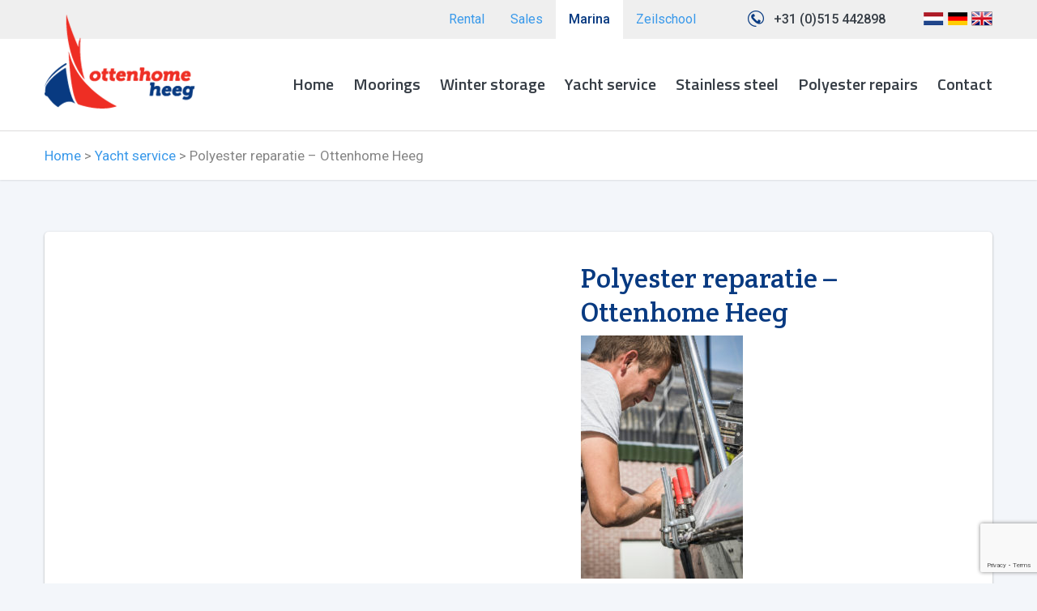

--- FILE ---
content_type: text/html; charset=UTF-8
request_url: https://ottenhomeheegmarina.com/yacht-service/thv-20160921-0005/
body_size: 8942
content:
<!doctype html>
<html lang="nl-NL">
<head>
		<!-- Google Tag Manager -->
	<script>(function(w,d,s,l,i){w[l]=w[l]||[];w[l].push({'gtm.start':
	new Date().getTime(),event:'gtm.js'});var f=d.getElementsByTagName(s)[0],
	j=d.createElement(s),dl=l!='dataLayer'?'&l='+l:'';j.async=true;j.src=
	'https://www.googletagmanager.com/gtm.js?id='+i+dl;f.parentNode.insertBefore(j,f);
	})(window,document,'script','dataLayer','GTM-PFFTGX4');</script>
	<!-- End Google Tag Manager -->
		<meta http-equiv="X-UA-Compatible" content="IE=edge,chrome=1">
	<meta charset="UTF-8" />
	<meta name="viewport" content="width=device-width, initial-scale=1">
	<link rel="shortcut icon" href="https://ottenhomeheegmarina.com/wp-content/themes/ottenhome/favicon.ico" />
	<link rel="pingback" href="" />
	<title>Polyester reparatie - Ottenhome Heeg - Jachthaven</title>
	<meta name='robots' content='index, follow, max-image-preview:large, max-snippet:-1, max-video-preview:-1' />

	<!-- This site is optimized with the Yoast SEO plugin v22.8 - https://yoast.com/wordpress/plugins/seo/ -->
	<link rel="canonical" href="https://ottenhomeheegmarina.com/yacht-service/thv-20160921-0005/" />
	<meta property="og:locale" content="nl_NL" />
	<meta property="og:type" content="article" />
	<meta property="og:title" content="Polyester reparatie - Ottenhome Heeg - Jachthaven" />
	<meta property="og:description" content="Polyester reparatie - Ottenhome Heeg" />
	<meta property="og:url" content="https://ottenhomeheegmarina.com/yacht-service/thv-20160921-0005/" />
	<meta property="og:site_name" content="Jachthaven" />
	<meta property="article:modified_time" content="2017-11-16T12:55:21+00:00" />
	<meta property="og:image" content="https://ottenhomeheegmarina.com/yacht-service/thv-20160921-0005" />
	<meta property="og:image:width" content="800" />
	<meta property="og:image:height" content="1200" />
	<meta property="og:image:type" content="image/jpeg" />
	<meta name="twitter:card" content="summary_large_image" />
	<script type="application/ld+json" class="yoast-schema-graph">{"@context":"https://schema.org","@graph":[{"@type":"WebPage","@id":"https://ottenhomeheegmarina.com/yacht-service/thv-20160921-0005/","url":"https://ottenhomeheegmarina.com/yacht-service/thv-20160921-0005/","name":"Polyester reparatie - Ottenhome Heeg - Jachthaven","isPartOf":{"@id":"https://ottenhomeheegmarina.com/#website"},"primaryImageOfPage":{"@id":"https://ottenhomeheegmarina.com/yacht-service/thv-20160921-0005/#primaryimage"},"image":{"@id":"https://ottenhomeheegmarina.com/yacht-service/thv-20160921-0005/#primaryimage"},"thumbnailUrl":"https://ottenhomeheegmarina.com/wp-content/uploads/sites/5/2016/01/THV-20160921-0005.jpg","datePublished":"2016-11-01T13:13:31+00:00","dateModified":"2017-11-16T12:55:21+00:00","breadcrumb":{"@id":"https://ottenhomeheegmarina.com/yacht-service/thv-20160921-0005/#breadcrumb"},"inLanguage":"nl-NL","potentialAction":[{"@type":"ReadAction","target":["https://ottenhomeheegmarina.com/yacht-service/thv-20160921-0005/"]}]},{"@type":"ImageObject","inLanguage":"nl-NL","@id":"https://ottenhomeheegmarina.com/yacht-service/thv-20160921-0005/#primaryimage","url":"https://ottenhomeheegmarina.com/wp-content/uploads/sites/5/2016/01/THV-20160921-0005.jpg","contentUrl":"https://ottenhomeheegmarina.com/wp-content/uploads/sites/5/2016/01/THV-20160921-0005.jpg","width":800,"height":1200,"caption":"Polyester reparatie - Ottenhome Heeg"},{"@type":"BreadcrumbList","@id":"https://ottenhomeheegmarina.com/yacht-service/thv-20160921-0005/#breadcrumb","itemListElement":[{"@type":"ListItem","position":1,"name":"Home","item":"https://ottenhomeheegmarina.com/"},{"@type":"ListItem","position":2,"name":"Yacht service","item":"https://ottenhomeheegmarina.com/yacht-service/"},{"@type":"ListItem","position":3,"name":"Polyester reparatie &#8211; Ottenhome Heeg"}]},{"@type":"WebSite","@id":"https://ottenhomeheegmarina.com/#website","url":"https://ottenhomeheegmarina.com/","name":"Jachthaven","description":"Een andere Ottenhome websites site","potentialAction":[{"@type":"SearchAction","target":{"@type":"EntryPoint","urlTemplate":"https://ottenhomeheegmarina.com/?s={search_term_string}"},"query-input":"required name=search_term_string"}],"inLanguage":"nl-NL"}]}</script>
	<!-- / Yoast SEO plugin. -->


<link rel='dns-prefetch' href='//cdnjs.cloudflare.com' />
<link rel='dns-prefetch' href='//fonts.googleapis.com' />
<link rel="alternate" type="application/rss+xml" title="Jachthaven &raquo; Polyester reparatie &#8211; Ottenhome Heeg reactiesfeed" href="https://ottenhomeheegmarina.com/yacht-service/thv-20160921-0005/feed/" />
<script type="text/javascript">
/* <![CDATA[ */
window._wpemojiSettings = {"baseUrl":"https:\/\/s.w.org\/images\/core\/emoji\/15.0.3\/72x72\/","ext":".png","svgUrl":"https:\/\/s.w.org\/images\/core\/emoji\/15.0.3\/svg\/","svgExt":".svg","source":{"concatemoji":"https:\/\/ottenhomeheegmarina.com\/wp-includes\/js\/wp-emoji-release.min.js?ver=6.5.7"}};
/*! This file is auto-generated */
!function(i,n){var o,s,e;function c(e){try{var t={supportTests:e,timestamp:(new Date).valueOf()};sessionStorage.setItem(o,JSON.stringify(t))}catch(e){}}function p(e,t,n){e.clearRect(0,0,e.canvas.width,e.canvas.height),e.fillText(t,0,0);var t=new Uint32Array(e.getImageData(0,0,e.canvas.width,e.canvas.height).data),r=(e.clearRect(0,0,e.canvas.width,e.canvas.height),e.fillText(n,0,0),new Uint32Array(e.getImageData(0,0,e.canvas.width,e.canvas.height).data));return t.every(function(e,t){return e===r[t]})}function u(e,t,n){switch(t){case"flag":return n(e,"\ud83c\udff3\ufe0f\u200d\u26a7\ufe0f","\ud83c\udff3\ufe0f\u200b\u26a7\ufe0f")?!1:!n(e,"\ud83c\uddfa\ud83c\uddf3","\ud83c\uddfa\u200b\ud83c\uddf3")&&!n(e,"\ud83c\udff4\udb40\udc67\udb40\udc62\udb40\udc65\udb40\udc6e\udb40\udc67\udb40\udc7f","\ud83c\udff4\u200b\udb40\udc67\u200b\udb40\udc62\u200b\udb40\udc65\u200b\udb40\udc6e\u200b\udb40\udc67\u200b\udb40\udc7f");case"emoji":return!n(e,"\ud83d\udc26\u200d\u2b1b","\ud83d\udc26\u200b\u2b1b")}return!1}function f(e,t,n){var r="undefined"!=typeof WorkerGlobalScope&&self instanceof WorkerGlobalScope?new OffscreenCanvas(300,150):i.createElement("canvas"),a=r.getContext("2d",{willReadFrequently:!0}),o=(a.textBaseline="top",a.font="600 32px Arial",{});return e.forEach(function(e){o[e]=t(a,e,n)}),o}function t(e){var t=i.createElement("script");t.src=e,t.defer=!0,i.head.appendChild(t)}"undefined"!=typeof Promise&&(o="wpEmojiSettingsSupports",s=["flag","emoji"],n.supports={everything:!0,everythingExceptFlag:!0},e=new Promise(function(e){i.addEventListener("DOMContentLoaded",e,{once:!0})}),new Promise(function(t){var n=function(){try{var e=JSON.parse(sessionStorage.getItem(o));if("object"==typeof e&&"number"==typeof e.timestamp&&(new Date).valueOf()<e.timestamp+604800&&"object"==typeof e.supportTests)return e.supportTests}catch(e){}return null}();if(!n){if("undefined"!=typeof Worker&&"undefined"!=typeof OffscreenCanvas&&"undefined"!=typeof URL&&URL.createObjectURL&&"undefined"!=typeof Blob)try{var e="postMessage("+f.toString()+"("+[JSON.stringify(s),u.toString(),p.toString()].join(",")+"));",r=new Blob([e],{type:"text/javascript"}),a=new Worker(URL.createObjectURL(r),{name:"wpTestEmojiSupports"});return void(a.onmessage=function(e){c(n=e.data),a.terminate(),t(n)})}catch(e){}c(n=f(s,u,p))}t(n)}).then(function(e){for(var t in e)n.supports[t]=e[t],n.supports.everything=n.supports.everything&&n.supports[t],"flag"!==t&&(n.supports.everythingExceptFlag=n.supports.everythingExceptFlag&&n.supports[t]);n.supports.everythingExceptFlag=n.supports.everythingExceptFlag&&!n.supports.flag,n.DOMReady=!1,n.readyCallback=function(){n.DOMReady=!0}}).then(function(){return e}).then(function(){var e;n.supports.everything||(n.readyCallback(),(e=n.source||{}).concatemoji?t(e.concatemoji):e.wpemoji&&e.twemoji&&(t(e.twemoji),t(e.wpemoji)))}))}((window,document),window._wpemojiSettings);
/* ]]> */
</script>
<style id='wp-emoji-styles-inline-css' type='text/css'>

	img.wp-smiley, img.emoji {
		display: inline !important;
		border: none !important;
		box-shadow: none !important;
		height: 1em !important;
		width: 1em !important;
		margin: 0 0.07em !important;
		vertical-align: -0.1em !important;
		background: none !important;
		padding: 0 !important;
	}
</style>
<link rel='stylesheet' id='wp-block-library-css' href='https://ottenhomeheegmarina.com/wp-includes/css/dist/block-library/style.min.css?x17626&amp;ver=6.5.7' type='text/css' media='all' />
<style id='classic-theme-styles-inline-css' type='text/css'>
/*! This file is auto-generated */
.wp-block-button__link{color:#fff;background-color:#32373c;border-radius:9999px;box-shadow:none;text-decoration:none;padding:calc(.667em + 2px) calc(1.333em + 2px);font-size:1.125em}.wp-block-file__button{background:#32373c;color:#fff;text-decoration:none}
</style>
<style id='global-styles-inline-css' type='text/css'>
body{--wp--preset--color--black: #000000;--wp--preset--color--cyan-bluish-gray: #abb8c3;--wp--preset--color--white: #ffffff;--wp--preset--color--pale-pink: #f78da7;--wp--preset--color--vivid-red: #cf2e2e;--wp--preset--color--luminous-vivid-orange: #ff6900;--wp--preset--color--luminous-vivid-amber: #fcb900;--wp--preset--color--light-green-cyan: #7bdcb5;--wp--preset--color--vivid-green-cyan: #00d084;--wp--preset--color--pale-cyan-blue: #8ed1fc;--wp--preset--color--vivid-cyan-blue: #0693e3;--wp--preset--color--vivid-purple: #9b51e0;--wp--preset--gradient--vivid-cyan-blue-to-vivid-purple: linear-gradient(135deg,rgba(6,147,227,1) 0%,rgb(155,81,224) 100%);--wp--preset--gradient--light-green-cyan-to-vivid-green-cyan: linear-gradient(135deg,rgb(122,220,180) 0%,rgb(0,208,130) 100%);--wp--preset--gradient--luminous-vivid-amber-to-luminous-vivid-orange: linear-gradient(135deg,rgba(252,185,0,1) 0%,rgba(255,105,0,1) 100%);--wp--preset--gradient--luminous-vivid-orange-to-vivid-red: linear-gradient(135deg,rgba(255,105,0,1) 0%,rgb(207,46,46) 100%);--wp--preset--gradient--very-light-gray-to-cyan-bluish-gray: linear-gradient(135deg,rgb(238,238,238) 0%,rgb(169,184,195) 100%);--wp--preset--gradient--cool-to-warm-spectrum: linear-gradient(135deg,rgb(74,234,220) 0%,rgb(151,120,209) 20%,rgb(207,42,186) 40%,rgb(238,44,130) 60%,rgb(251,105,98) 80%,rgb(254,248,76) 100%);--wp--preset--gradient--blush-light-purple: linear-gradient(135deg,rgb(255,206,236) 0%,rgb(152,150,240) 100%);--wp--preset--gradient--blush-bordeaux: linear-gradient(135deg,rgb(254,205,165) 0%,rgb(254,45,45) 50%,rgb(107,0,62) 100%);--wp--preset--gradient--luminous-dusk: linear-gradient(135deg,rgb(255,203,112) 0%,rgb(199,81,192) 50%,rgb(65,88,208) 100%);--wp--preset--gradient--pale-ocean: linear-gradient(135deg,rgb(255,245,203) 0%,rgb(182,227,212) 50%,rgb(51,167,181) 100%);--wp--preset--gradient--electric-grass: linear-gradient(135deg,rgb(202,248,128) 0%,rgb(113,206,126) 100%);--wp--preset--gradient--midnight: linear-gradient(135deg,rgb(2,3,129) 0%,rgb(40,116,252) 100%);--wp--preset--font-size--small: 13px;--wp--preset--font-size--medium: 20px;--wp--preset--font-size--large: 36px;--wp--preset--font-size--x-large: 42px;--wp--preset--spacing--20: 0.44rem;--wp--preset--spacing--30: 0.67rem;--wp--preset--spacing--40: 1rem;--wp--preset--spacing--50: 1.5rem;--wp--preset--spacing--60: 2.25rem;--wp--preset--spacing--70: 3.38rem;--wp--preset--spacing--80: 5.06rem;--wp--preset--shadow--natural: 6px 6px 9px rgba(0, 0, 0, 0.2);--wp--preset--shadow--deep: 12px 12px 50px rgba(0, 0, 0, 0.4);--wp--preset--shadow--sharp: 6px 6px 0px rgba(0, 0, 0, 0.2);--wp--preset--shadow--outlined: 6px 6px 0px -3px rgba(255, 255, 255, 1), 6px 6px rgba(0, 0, 0, 1);--wp--preset--shadow--crisp: 6px 6px 0px rgba(0, 0, 0, 1);}:where(.is-layout-flex){gap: 0.5em;}:where(.is-layout-grid){gap: 0.5em;}body .is-layout-flex{display: flex;}body .is-layout-flex{flex-wrap: wrap;align-items: center;}body .is-layout-flex > *{margin: 0;}body .is-layout-grid{display: grid;}body .is-layout-grid > *{margin: 0;}:where(.wp-block-columns.is-layout-flex){gap: 2em;}:where(.wp-block-columns.is-layout-grid){gap: 2em;}:where(.wp-block-post-template.is-layout-flex){gap: 1.25em;}:where(.wp-block-post-template.is-layout-grid){gap: 1.25em;}.has-black-color{color: var(--wp--preset--color--black) !important;}.has-cyan-bluish-gray-color{color: var(--wp--preset--color--cyan-bluish-gray) !important;}.has-white-color{color: var(--wp--preset--color--white) !important;}.has-pale-pink-color{color: var(--wp--preset--color--pale-pink) !important;}.has-vivid-red-color{color: var(--wp--preset--color--vivid-red) !important;}.has-luminous-vivid-orange-color{color: var(--wp--preset--color--luminous-vivid-orange) !important;}.has-luminous-vivid-amber-color{color: var(--wp--preset--color--luminous-vivid-amber) !important;}.has-light-green-cyan-color{color: var(--wp--preset--color--light-green-cyan) !important;}.has-vivid-green-cyan-color{color: var(--wp--preset--color--vivid-green-cyan) !important;}.has-pale-cyan-blue-color{color: var(--wp--preset--color--pale-cyan-blue) !important;}.has-vivid-cyan-blue-color{color: var(--wp--preset--color--vivid-cyan-blue) !important;}.has-vivid-purple-color{color: var(--wp--preset--color--vivid-purple) !important;}.has-black-background-color{background-color: var(--wp--preset--color--black) !important;}.has-cyan-bluish-gray-background-color{background-color: var(--wp--preset--color--cyan-bluish-gray) !important;}.has-white-background-color{background-color: var(--wp--preset--color--white) !important;}.has-pale-pink-background-color{background-color: var(--wp--preset--color--pale-pink) !important;}.has-vivid-red-background-color{background-color: var(--wp--preset--color--vivid-red) !important;}.has-luminous-vivid-orange-background-color{background-color: var(--wp--preset--color--luminous-vivid-orange) !important;}.has-luminous-vivid-amber-background-color{background-color: var(--wp--preset--color--luminous-vivid-amber) !important;}.has-light-green-cyan-background-color{background-color: var(--wp--preset--color--light-green-cyan) !important;}.has-vivid-green-cyan-background-color{background-color: var(--wp--preset--color--vivid-green-cyan) !important;}.has-pale-cyan-blue-background-color{background-color: var(--wp--preset--color--pale-cyan-blue) !important;}.has-vivid-cyan-blue-background-color{background-color: var(--wp--preset--color--vivid-cyan-blue) !important;}.has-vivid-purple-background-color{background-color: var(--wp--preset--color--vivid-purple) !important;}.has-black-border-color{border-color: var(--wp--preset--color--black) !important;}.has-cyan-bluish-gray-border-color{border-color: var(--wp--preset--color--cyan-bluish-gray) !important;}.has-white-border-color{border-color: var(--wp--preset--color--white) !important;}.has-pale-pink-border-color{border-color: var(--wp--preset--color--pale-pink) !important;}.has-vivid-red-border-color{border-color: var(--wp--preset--color--vivid-red) !important;}.has-luminous-vivid-orange-border-color{border-color: var(--wp--preset--color--luminous-vivid-orange) !important;}.has-luminous-vivid-amber-border-color{border-color: var(--wp--preset--color--luminous-vivid-amber) !important;}.has-light-green-cyan-border-color{border-color: var(--wp--preset--color--light-green-cyan) !important;}.has-vivid-green-cyan-border-color{border-color: var(--wp--preset--color--vivid-green-cyan) !important;}.has-pale-cyan-blue-border-color{border-color: var(--wp--preset--color--pale-cyan-blue) !important;}.has-vivid-cyan-blue-border-color{border-color: var(--wp--preset--color--vivid-cyan-blue) !important;}.has-vivid-purple-border-color{border-color: var(--wp--preset--color--vivid-purple) !important;}.has-vivid-cyan-blue-to-vivid-purple-gradient-background{background: var(--wp--preset--gradient--vivid-cyan-blue-to-vivid-purple) !important;}.has-light-green-cyan-to-vivid-green-cyan-gradient-background{background: var(--wp--preset--gradient--light-green-cyan-to-vivid-green-cyan) !important;}.has-luminous-vivid-amber-to-luminous-vivid-orange-gradient-background{background: var(--wp--preset--gradient--luminous-vivid-amber-to-luminous-vivid-orange) !important;}.has-luminous-vivid-orange-to-vivid-red-gradient-background{background: var(--wp--preset--gradient--luminous-vivid-orange-to-vivid-red) !important;}.has-very-light-gray-to-cyan-bluish-gray-gradient-background{background: var(--wp--preset--gradient--very-light-gray-to-cyan-bluish-gray) !important;}.has-cool-to-warm-spectrum-gradient-background{background: var(--wp--preset--gradient--cool-to-warm-spectrum) !important;}.has-blush-light-purple-gradient-background{background: var(--wp--preset--gradient--blush-light-purple) !important;}.has-blush-bordeaux-gradient-background{background: var(--wp--preset--gradient--blush-bordeaux) !important;}.has-luminous-dusk-gradient-background{background: var(--wp--preset--gradient--luminous-dusk) !important;}.has-pale-ocean-gradient-background{background: var(--wp--preset--gradient--pale-ocean) !important;}.has-electric-grass-gradient-background{background: var(--wp--preset--gradient--electric-grass) !important;}.has-midnight-gradient-background{background: var(--wp--preset--gradient--midnight) !important;}.has-small-font-size{font-size: var(--wp--preset--font-size--small) !important;}.has-medium-font-size{font-size: var(--wp--preset--font-size--medium) !important;}.has-large-font-size{font-size: var(--wp--preset--font-size--large) !important;}.has-x-large-font-size{font-size: var(--wp--preset--font-size--x-large) !important;}
.wp-block-navigation a:where(:not(.wp-element-button)){color: inherit;}
:where(.wp-block-post-template.is-layout-flex){gap: 1.25em;}:where(.wp-block-post-template.is-layout-grid){gap: 1.25em;}
:where(.wp-block-columns.is-layout-flex){gap: 2em;}:where(.wp-block-columns.is-layout-grid){gap: 2em;}
.wp-block-pullquote{font-size: 1.5em;line-height: 1.6;}
</style>
<link rel='stylesheet' id='contact-form-7-css' href='https://ottenhomeheegmarina.com/wp-content/plugins/contact-form-7/includes/css/styles.css?x17626&amp;ver=5.9.5' type='text/css' media='all' />
<link rel='stylesheet' id='normalize-css' href='https://ottenhomeheegmarina.com/wp-content/themes/ottenhome/css/normalize.css?x17626&amp;ver=6.5.7' type='text/css' media='all' />
<link rel='stylesheet' id='fonts-css' href='https://fonts.googleapis.com/css?family=Titillium+Web%3A400%2C400italic%2C600%2C600italic%7CRoboto%3A400%2C400italic%2C500%2C500italic%7CCrete+Round%7CCaveat&#038;ver=6.5.7' type='text/css' media='all' />
<link rel='stylesheet' id='style-css' href='https://ottenhomeheegmarina.com/wp-content/themes/ottenhome/style.css?x17626&amp;ver=6.5.7' type='text/css' media='all' />
<link rel='stylesheet' id='fancybox-css' href='https://cdnjs.cloudflare.com/ajax/libs/fancybox/3.5.7/jquery.fancybox.min.css?ver=6.5.7' type='text/css' media='all' />
<link rel='stylesheet' id='grw-public-main-css-css' href='https://ottenhomeheegmarina.com/wp-content/plugins/widget-google-reviews/assets/css/public-main.css?x17626&amp;ver=3.9' type='text/css' media='all' />
<script type="text/javascript" src="https://ottenhomeheegmarina.com/wp-includes/js/jquery/jquery.min.js?x17626&amp;ver=3.7.1" id="jquery-core-js"></script>
<script type="text/javascript" src="https://ottenhomeheegmarina.com/wp-includes/js/jquery/jquery-migrate.min.js?x17626&amp;ver=3.4.1" id="jquery-migrate-js"></script>
<script type="text/javascript" src="https://ottenhomeheegmarina.com/wp-content/themes/ottenhome/js/jquery.bxslider.js?x17626&amp;ver=6.5.7" id="bxslider-js"></script>
<script type="text/javascript" id="functions-js-extra">
/* <![CDATA[ */
var theme_dir = "https:\/\/ottenhomeheegmarina.com\/wp-content\/themes\/ottenhome";
/* ]]> */
</script>
<script type="text/javascript" src="https://ottenhomeheegmarina.com/wp-content/themes/ottenhome/js/functions.js?x17626&amp;ver=6.5.7" id="functions-js"></script>
<script type="text/javascript" src="https://cdnjs.cloudflare.com/ajax/libs/fancybox/3.5.7/jquery.fancybox.min.js?ver=6.5.7" id="fancybox-js"></script>
<script type="text/javascript" defer="defer" src="https://ottenhomeheegmarina.com/wp-content/plugins/widget-google-reviews/assets/js/public-main.js?x17626&amp;ver=3.9" id="grw-public-main-js-js"></script>
<link rel="https://api.w.org/" href="https://ottenhomeheegmarina.com/wp-json/" /><link rel="alternate" type="application/json" href="https://ottenhomeheegmarina.com/wp-json/wp/v2/media/208" /><link rel='shortlink' href='https://ottenhomeheegmarina.com/?p=208' />
<link rel="alternate" type="application/json+oembed" href="https://ottenhomeheegmarina.com/wp-json/oembed/1.0/embed?url=https%3A%2F%2Fottenhomeheegmarina.com%2Fyacht-service%2Fthv-20160921-0005%2F" />
<link rel="alternate" type="text/xml+oembed" href="https://ottenhomeheegmarina.com/wp-json/oembed/1.0/embed?url=https%3A%2F%2Fottenhomeheegmarina.com%2Fyacht-service%2Fthv-20160921-0005%2F&#038;format=xml" />
<!--[if lt IE 9]><script src="http://html5shim.googlecode.com/svn/trunk/html5.js"></script><![endif]-->	
			<script type="text/javascript">
			var bo_base_url = 'https://boeken.ottenhomeheeg.nl/';
			var bo_lang     = 'gb'; // nl/de/gb
			var bo_groep    = '31';
			var bo_object   = '533';
		</script>
		<script src="https://boeken.ottenhomeheeg.nl/BO2.js"></script>
</head>
<body class="attachment attachment-template-default single single-attachment postid-208 attachmentid-208 attachment-jpeg blog-5 not-home">
<!-- Google Tag Manager (noscript) -->
<noscript><iframe src="https://www.googletagmanager.com/ns.html?id=GTM-PFFTGX4"
height="0" width="0" style="display:none;visibility:hidden"></iframe></noscript>
<!-- End Google Tag Manager (noscript) -->
<div class="band top">
	<div class="container">
				<!--currentblog:5-->		<div class="flags">
						<a href="https://ottenhomeheegjachthaven.nl/" title="Nederlands" ><img alt="Nederlands" src="https://ottenhomeheegmarina.com/wp-content/themes/ottenhome/images/nl.png" /></a>
			<a href="https://ottenhomeheegjachthafen.de/" title="Deutsch" ><img alt="Deutsch" src="https://ottenhomeheegmarina.com/wp-content/themes/ottenhome/images/de.png" /></a>
			<a href="https://ottenhomeheegmarina.com/" title="English" ><img alt="English" src="https://ottenhomeheegmarina.com/wp-content/themes/ottenhome/images/en.png" /></a>
					</div>
		<a href="tel:+31515442898" title="+31 (0)515 442898">+31 (0)515 442898</a>
		<div class="mobile-tabs">
			<div></div>
		</div>
		<div class="site-tabs">

			<a href="https://ottenhomeheeg.com/" >Rental</a>
			<a href="https://ottenhomeheegsale.com/" >Sales</a>
			<!-- <a href="https://ottenhomeheegevents.com/" >Events</a> -->
			<a href="https://ottenhomeheegmarina.com/" class="active">Marina</a>
			<a href="http://it-beaken.nl/" target="_blank">Zeilschool</a>
			<!-- <a href="http://ottenhomeheegcampers.nl/" target="_blank">Campers</a> -->
		</div>
		<div class="open-mobile-tabs">
			<a href="https://ottenhomeheeg.com/" >Rental</a>
			<a href="https://ottenhomeheegsale.com/" >Sales</a>
			<!-- <a href="https://ottenhomeheegevents.com/" >Events</a> -->
			<a href="https://ottenhomeheegmarina.com/" class="active">Marina</a>
			<a href="http://it-beaken.nl/" target="_blank">Zeilschool</a>
			<!-- <a href="http://ottenhomeheegcampers.nl/" target="_blank">Campers</a> -->
		</div>
	</div>
</div>
<div class="band header">
	<header class="container">
		<div class="table tit">
			<div class="logo">
				<a title="Jachthaven" href="https://ottenhomeheegmarina.com" class="jachthaven"></a>
			</div>

			
			<div class="menu-jachthaven-ottenhome-heeg-container"><ul id="menu-jachthaven-ottenhome-heeg" class="menu"><li id="menu-item-170" class="menu-item menu-item-type-post_type menu-item-object-page menu-item-home menu-item-170"><a href="https://ottenhomeheegmarina.com/">Home</a></li>
<li id="menu-item-175" class="menu-item menu-item-type-post_type menu-item-object-post menu-item-175"><a href="https://ottenhomeheegmarina.com/moorings/">Moorings</a></li>
<li id="menu-item-174" class="menu-item menu-item-type-post_type menu-item-object-post menu-item-174"><a href="https://ottenhomeheegmarina.com/winter-storage/">Winter storage</a></li>
<li id="menu-item-172" class="menu-item menu-item-type-post_type menu-item-object-post menu-item-172"><a href="https://ottenhomeheegmarina.com/yacht-service/">Yacht service</a></li>
<li id="menu-item-171" class="menu-item menu-item-type-post_type menu-item-object-post menu-item-171"><a href="https://ottenhomeheegmarina.com/stainless-steel-yacht-fittings/">Stainless steel</a></li>
<li id="menu-item-173" class="menu-item menu-item-type-post_type menu-item-object-post menu-item-173"><a href="https://ottenhomeheegmarina.com/polyester-repairs/">Polyester repairs</a></li>
<li id="menu-item-178" class="menu-item menu-item-type-post_type menu-item-object-page menu-item-178"><a href="https://ottenhomeheegmarina.com/contact/">Contact</a></li>
</ul></div>		    <div class="open-menu">
			    <div class="respflags">
						<a href="https://ottenhomeheeg.nl/" title="Nederlands"><img alt="Nederlands" src="https://ottenhomeheegmarina.com/wp-content/themes/ottenhome/images/nl.png" /></a>
											</div>
		    	<span class="tit">Menu</span>
		    	<div class="button">
		    		<div></div>
		    		<div></div>
		    		<div></div>
		    	</div>
			</div>
			
			
		</div>
	</header>
</div>
<div class="mobile-menu tit">
<ul id="menu-jachthaven-ottenhome-heeg-1" class="menu"><li class="menu-item menu-item-type-post_type menu-item-object-page menu-item-home menu-item-170"><a href="https://ottenhomeheegmarina.com/">Home</a></li>
<li class="menu-item menu-item-type-post_type menu-item-object-post menu-item-175"><a href="https://ottenhomeheegmarina.com/moorings/">Moorings</a></li>
<li class="menu-item menu-item-type-post_type menu-item-object-post menu-item-174"><a href="https://ottenhomeheegmarina.com/winter-storage/">Winter storage</a></li>
<li class="menu-item menu-item-type-post_type menu-item-object-post menu-item-172"><a href="https://ottenhomeheegmarina.com/yacht-service/">Yacht service</a></li>
<li class="menu-item menu-item-type-post_type menu-item-object-post menu-item-171"><a href="https://ottenhomeheegmarina.com/stainless-steel-yacht-fittings/">Stainless steel</a></li>
<li class="menu-item menu-item-type-post_type menu-item-object-post menu-item-173"><a href="https://ottenhomeheegmarina.com/polyester-repairs/">Polyester repairs</a></li>
<li class="menu-item menu-item-type-post_type menu-item-object-page menu-item-178"><a href="https://ottenhomeheegmarina.com/contact/">Contact</a></li>
</ul></div>
<div class="band breadcrumbs"><p class="container"><span><span><a href="https://ottenhomeheegmarina.com/">Home</a></span> &gt; <span><a href="https://ottenhomeheegmarina.com/yacht-service/">Yacht service</a></span> &gt; <span class="breadcrumb_last" aria-current="page">Polyester reparatie &#8211; Ottenhome Heeg</span></span></p></div>
<div class="container main">
	<div class="single shade">

		<div class="table">
			<div class="table-cell left">
							</div>
			<div class="table-cell right">
			<h1>Polyester reparatie &#8211; Ottenhome Heeg</h1><div class="the-content clearfix"><p class="attachment"><a href='https://ottenhomeheegmarina.com/wp-content/uploads/sites/5/2016/01/THV-20160921-0005.jpg'><img fetchpriority="high" decoding="async" width="200" height="300" src="https://ottenhomeheegmarina.com/wp-content/uploads/sites/5/2016/01/THV-20160921-0005-200x300.jpg" class="attachment-medium size-medium" alt="Polyester reparatie - Ottenhome Heeg" srcset="https://ottenhomeheegmarina.com/wp-content/uploads/sites/5/2016/01/THV-20160921-0005-200x300.jpg 200w, https://ottenhomeheegmarina.com/wp-content/uploads/sites/5/2016/01/THV-20160921-0005-768x1152.jpg 768w, https://ottenhomeheegmarina.com/wp-content/uploads/sites/5/2016/01/THV-20160921-0005-683x1024.jpg 683w, https://ottenhomeheegmarina.com/wp-content/uploads/sites/5/2016/01/THV-20160921-0005.jpg 800w" sizes="(max-width: 200px) 100vw, 200px" /></a></p>
<p>Polyester reparatie &#8211; Ottenhome Heeg</p>
</div>			</div>
		</div>
		
				
				
		<div id="single_tabs"></div>	</div>
</div>

<div class="band newsletter">
	<div class="container">
		<span class="tit">Beautiful sailing weather? Subscribe and never miss a beautiful sailing day</span>
		<!-- <a href='' class='btn tit'><span>Stay up to date</span></a> -->
		<form style="display: inline;"action="//ottenhomeheeg.us4.list-manage.com/subscribe/post?u=53dc502c876440fb92fc83607&amp;id=83539e853c" method="post" target="_blank" novalidate>
			<input type="submit" value="Stay up to date" name="subscribe" class="btn span">
		</form>
	</div>
</div>
<div class="band footer">
	<footer class="container">
	<div class="footer-item item-1"><span class='tit'>Marina</span><ul id="menu-marina" class="menu"><li id="menu-item-243" class="menu-item menu-item-type-post_type menu-item-object-post menu-item-243"><a href="https://ottenhomeheegmarina.com/moorings/">Moorings</a></li>
<li id="menu-item-247" class="menu-item menu-item-type-post_type menu-item-object-post menu-item-247"><a href="https://ottenhomeheegmarina.com/winter-storage/">Winter storage</a></li>
<li id="menu-item-245" class="menu-item menu-item-type-post_type menu-item-object-post menu-item-245"><a href="https://ottenhomeheegmarina.com/yacht-service/">Yacht service</a></li>
<li id="menu-item-244" class="menu-item menu-item-type-post_type menu-item-object-post menu-item-244"><a href="https://ottenhomeheegmarina.com/stainless-steel-yacht-fittings/">Stainless steel</a></li>
<li id="menu-item-246" class="menu-item menu-item-type-post_type menu-item-object-post menu-item-246"><a href="https://ottenhomeheegmarina.com/polyester-repairs/">Polyester repairs</a></li>
</ul></div><div class="footer-item item-2"><span class='tit'>About us</span><ul id="menu-about-us" class="menu"><li id="menu-item-248" class="menu-item menu-item-type-post_type menu-item-object-page menu-item-248"><a href="https://ottenhomeheegmarina.com/over-ons/">About us</a></li>
<li id="menu-item-249" class="menu-item menu-item-type-post_type menu-item-object-page menu-item-249"><a href="https://ottenhomeheegmarina.com/contact/">Contact</a></li>
<li id="menu-item-425" class="menu-item menu-item-type-custom menu-item-object-custom menu-item-425"><a href="https://ottenhomeheegmarina.com/wp-content/uploads/sites/5/2018/11/HISWA-standard-terms-and-conditions-for-the-hire-of-mooring-and-storage-places.pdf">Terms and conditions</a></li>
</ul></div>	<div class="google-rating" style="width: 250px; cursor: pointer !important;">
		<!-- <img alt="Beoordelingscijfer van Ottenhome Heeg in Google" src="https://ottenhomeheegmarina.com/wp-content/themes/ottenhome/images/boordeling-ottenhomev2.png" /></a> -->
		<a href="https://www.google.com/maps/place/Ottenhome+Heeg/@52.9752382,5.6143598,17z/data=!3m1!4b1!4m5!3m4!1s0x47c8ed928b1884e7:0xe7c72ad7935530ad!8m2!3d52.975235!4d5.6165485" target="_blank">
		<!-- main -->
				<!-- verkoop -->
				<!-- evenementen -->
				<!-- jachthaven -->
		        <div class="wp-gr wpac wp-dark" data-id="528" data-layout="slider" data-exec="false"><div class="grw-row grw-row-m" data-options='{"speed":5,"autoplay":"1"}'><div class="grw-header"><div class="grw-header-inner"><div class="wp-google-place"><div class="wp-google-left"><img src="https://lh3.googleusercontent.com/places/ANXAkqEyNXubqS7Ta0FCbTRR-LDpN_bSOJEEFRU_40Mdi8L8XppYfn4nNgha2XIQSBhHUZG1WKnwlRnBqy462_R9K6n2udOXeQ5fpCM=s1600-w300-h300" alt="Ottenhome Heeg" width="50" height="50" title="Ottenhome Heeg"></div><div class="wp-google-right"><div class="wp-google-name"><a href="https://maps.google.com/?cid=16701364848504942765" target="_blank" rel="nofollow noopener"><span>Ottenhome Heeg</span></a></div><div><span class="wp-google-rating">4.5</span><span class="wp-google-stars"><span class="wp-stars"><span class="wp-star"><svg width="17" height="17" viewBox="0 0 1792 1792"><path d="M1728 647q0 22-26 48l-363 354 86 500q1 7 1 20 0 21-10.5 35.5t-30.5 14.5q-19 0-40-12l-449-236-449 236q-22 12-40 12-21 0-31.5-14.5t-10.5-35.5q0-6 2-20l86-500-364-354q-25-27-25-48 0-37 56-46l502-73 225-455q19-41 49-41t49 41l225 455 502 73q56 9 56 46z" fill="#fb8e28"></path></svg></span><span class="wp-star"><svg width="17" height="17" viewBox="0 0 1792 1792"><path d="M1728 647q0 22-26 48l-363 354 86 500q1 7 1 20 0 21-10.5 35.5t-30.5 14.5q-19 0-40-12l-449-236-449 236q-22 12-40 12-21 0-31.5-14.5t-10.5-35.5q0-6 2-20l86-500-364-354q-25-27-25-48 0-37 56-46l502-73 225-455q19-41 49-41t49 41l225 455 502 73q56 9 56 46z" fill="#fb8e28"></path></svg></span><span class="wp-star"><svg width="17" height="17" viewBox="0 0 1792 1792"><path d="M1728 647q0 22-26 48l-363 354 86 500q1 7 1 20 0 21-10.5 35.5t-30.5 14.5q-19 0-40-12l-449-236-449 236q-22 12-40 12-21 0-31.5-14.5t-10.5-35.5q0-6 2-20l86-500-364-354q-25-27-25-48 0-37 56-46l502-73 225-455q19-41 49-41t49 41l225 455 502 73q56 9 56 46z" fill="#fb8e28"></path></svg></span><span class="wp-star"><svg width="17" height="17" viewBox="0 0 1792 1792"><path d="M1728 647q0 22-26 48l-363 354 86 500q1 7 1 20 0 21-10.5 35.5t-30.5 14.5q-19 0-40-12l-449-236-449 236q-22 12-40 12-21 0-31.5-14.5t-10.5-35.5q0-6 2-20l86-500-364-354q-25-27-25-48 0-37 56-46l502-73 225-455q19-41 49-41t49 41l225 455 502 73q56 9 56 46z" fill="#fb8e28"></path></svg></span><span class="wp-star"><svg width="17" height="17" viewBox="0 0 1792 1792"><path d="M1250 957l257-250-356-52-66-10-30-60-159-322v963l59 31 318 168-60-355-12-66zm452-262l-363 354 86 500q5 33-6 51.5t-34 18.5q-17 0-40-12l-449-236-449 236q-23 12-40 12-23 0-34-18.5t-6-51.5l86-500-364-354q-32-32-23-59.5t54-34.5l502-73 225-455q20-41 49-41 28 0 49 41l225 455 502 73q45 7 54 34.5t-24 59.5z" fill="#fb8e28"></path></svg></span></span></span></div><div class="wp-google-powered">Gebaseerd op 338 beoordelingen</div><div class="wp-google-powered"><img src="https://ottenhomeheegmarina.com/wp-content/plugins/widget-google-reviews/assets/img/powered_by_google_on_non_white.png" alt="powered by Google" width="144" height="18" title="powered by Google"></div></div></div></div></div></div><img src="[data-uri]" alt="js_loader" onload="(function(el, data) {var f = function() { window.grw_init ? grw_init(el, data) : setTimeout(f, 400) }; f() })(this, 'slider');" width="1" height="1" style="display:none"></div>        		</a>
	</div>
	
	</footer>
</div>
<div class="band bottom">
	<div class="container">
		<div class="table">
			<div class="table-cell copyright">
				<span>&copy; 2025 Ottenhome Heeg</span> <a href="/privacystatement/"><span>Privacy statement</span></a>
			</div>
			<div class="table-cell social-links">
				<a href="https://www.facebook.com/ottenhomeheeg/" class="facebook">Facebook<div></div></a>
				<a href="https://www.youtube.com/channel/UCocm27fvqk5BPGbVeXQurhw" class="youtube">YouTube<div></div></a>
				<a href="https://www.instagram.com/ottenhomeheeg/" class="instagram">Instagram<div></div></a>
			</div>
			<div class="table-cell menu">
				<img style="vertical-align: middle; margin-right: 10px;" src="https://ottenhomeheegmarina.com/wp-content/themes/ottenhome/images/24hr-camera-footer_EN.png" alt="24hr camera"/>
				<a href="http://www.hiswa.nl/" target="_blank" class="hiswa"><img src="https://ottenhomeheegmarina.com/wp-content/themes/ottenhome/images/hiswa-logo.png" alt="hiswa logo" /></a>
			</div>
		</div>
	</div>
</div>
<script type="text/javascript" src="https://ottenhomeheegmarina.com/wp-content/plugins/contact-form-7/includes/swv/js/index.js?x17626&amp;ver=5.9.5" id="swv-js"></script>
<script type="text/javascript" id="contact-form-7-js-extra">
/* <![CDATA[ */
var wpcf7 = {"api":{"root":"https:\/\/ottenhomeheegmarina.com\/wp-json\/","namespace":"contact-form-7\/v1"},"cached":"1"};
/* ]]> */
</script>
<script type="text/javascript" src="https://ottenhomeheegmarina.com/wp-content/plugins/contact-form-7/includes/js/index.js?x17626&amp;ver=5.9.5" id="contact-form-7-js"></script>
<script type="text/javascript" src="https://www.google.com/recaptcha/api.js?render=6Lfmm8MbAAAAAAIrqB_akhPLTQ8NpSQadVNZmbzK&amp;ver=3.0" id="google-recaptcha-js"></script>
<script type="text/javascript" src="https://ottenhomeheegmarina.com/wp-includes/js/dist/vendor/wp-polyfill-inert.min.js?x17626&amp;ver=3.1.2" id="wp-polyfill-inert-js"></script>
<script type="text/javascript" src="https://ottenhomeheegmarina.com/wp-includes/js/dist/vendor/regenerator-runtime.min.js?x17626&amp;ver=0.14.0" id="regenerator-runtime-js"></script>
<script type="text/javascript" src="https://ottenhomeheegmarina.com/wp-includes/js/dist/vendor/wp-polyfill.min.js?x17626&amp;ver=3.15.0" id="wp-polyfill-js"></script>
<script type="text/javascript" id="wpcf7-recaptcha-js-extra">
/* <![CDATA[ */
var wpcf7_recaptcha = {"sitekey":"6Lfmm8MbAAAAAAIrqB_akhPLTQ8NpSQadVNZmbzK","actions":{"homepage":"homepage","contactform":"contactform"}};
/* ]]> */
</script>
<script type="text/javascript" src="https://ottenhomeheegmarina.com/wp-content/plugins/contact-form-7/modules/recaptcha/index.js?x17626&amp;ver=5.9.5" id="wpcf7-recaptcha-js"></script>
<script type="text/javascript">
window.addEventListener("load", function(event) {
jQuery(".cfx_form_main,.wpcf7-form,.wpforms-form,.gform_wrapper form").each(function(){
var form=jQuery(this); 
var screen_width=""; var screen_height="";
 if(screen_width == ""){
 if(screen){
   screen_width=screen.width;  
 }else{
     screen_width=jQuery(window).width();
 }    }  
  if(screen_height == ""){
 if(screen){
   screen_height=screen.height;  
 }else{
     screen_height=jQuery(window).height();
 }    }
form.append('<input type="hidden" name="vx_width" value="'+screen_width+'">');
form.append('<input type="hidden" name="vx_height" value="'+screen_height+'">');
form.append('<input type="hidden" name="vx_url" value="'+window.location.href+'">');  
}); 

});
</script> 
<!-- W3TC-include-js-head -->
</body>
</html>

<!--
Performance optimized by W3 Total Cache. Learn more: https://www.boldgrid.com/w3-total-cache/

Object caching 4/350 objecten gebruiken Disk
Paginacaching met Disk: Enhanced 

Served from: ottenhomeheegmarina.com @ 2025-12-04 05:28:58 by W3 Total Cache
-->

--- FILE ---
content_type: text/html; charset=utf-8
request_url: https://www.google.com/recaptcha/api2/anchor?ar=1&k=6Lfmm8MbAAAAAAIrqB_akhPLTQ8NpSQadVNZmbzK&co=aHR0cHM6Ly9vdHRlbmhvbWVoZWVnbWFyaW5hLmNvbTo0NDM.&hl=en&v=PoyoqOPhxBO7pBk68S4YbpHZ&size=invisible&anchor-ms=20000&execute-ms=30000&cb=ajs7zgrgvfsf
body_size: 48557
content:
<!DOCTYPE HTML><html dir="ltr" lang="en"><head><meta http-equiv="Content-Type" content="text/html; charset=UTF-8">
<meta http-equiv="X-UA-Compatible" content="IE=edge">
<title>reCAPTCHA</title>
<style type="text/css">
/* cyrillic-ext */
@font-face {
  font-family: 'Roboto';
  font-style: normal;
  font-weight: 400;
  font-stretch: 100%;
  src: url(//fonts.gstatic.com/s/roboto/v48/KFO7CnqEu92Fr1ME7kSn66aGLdTylUAMa3GUBHMdazTgWw.woff2) format('woff2');
  unicode-range: U+0460-052F, U+1C80-1C8A, U+20B4, U+2DE0-2DFF, U+A640-A69F, U+FE2E-FE2F;
}
/* cyrillic */
@font-face {
  font-family: 'Roboto';
  font-style: normal;
  font-weight: 400;
  font-stretch: 100%;
  src: url(//fonts.gstatic.com/s/roboto/v48/KFO7CnqEu92Fr1ME7kSn66aGLdTylUAMa3iUBHMdazTgWw.woff2) format('woff2');
  unicode-range: U+0301, U+0400-045F, U+0490-0491, U+04B0-04B1, U+2116;
}
/* greek-ext */
@font-face {
  font-family: 'Roboto';
  font-style: normal;
  font-weight: 400;
  font-stretch: 100%;
  src: url(//fonts.gstatic.com/s/roboto/v48/KFO7CnqEu92Fr1ME7kSn66aGLdTylUAMa3CUBHMdazTgWw.woff2) format('woff2');
  unicode-range: U+1F00-1FFF;
}
/* greek */
@font-face {
  font-family: 'Roboto';
  font-style: normal;
  font-weight: 400;
  font-stretch: 100%;
  src: url(//fonts.gstatic.com/s/roboto/v48/KFO7CnqEu92Fr1ME7kSn66aGLdTylUAMa3-UBHMdazTgWw.woff2) format('woff2');
  unicode-range: U+0370-0377, U+037A-037F, U+0384-038A, U+038C, U+038E-03A1, U+03A3-03FF;
}
/* math */
@font-face {
  font-family: 'Roboto';
  font-style: normal;
  font-weight: 400;
  font-stretch: 100%;
  src: url(//fonts.gstatic.com/s/roboto/v48/KFO7CnqEu92Fr1ME7kSn66aGLdTylUAMawCUBHMdazTgWw.woff2) format('woff2');
  unicode-range: U+0302-0303, U+0305, U+0307-0308, U+0310, U+0312, U+0315, U+031A, U+0326-0327, U+032C, U+032F-0330, U+0332-0333, U+0338, U+033A, U+0346, U+034D, U+0391-03A1, U+03A3-03A9, U+03B1-03C9, U+03D1, U+03D5-03D6, U+03F0-03F1, U+03F4-03F5, U+2016-2017, U+2034-2038, U+203C, U+2040, U+2043, U+2047, U+2050, U+2057, U+205F, U+2070-2071, U+2074-208E, U+2090-209C, U+20D0-20DC, U+20E1, U+20E5-20EF, U+2100-2112, U+2114-2115, U+2117-2121, U+2123-214F, U+2190, U+2192, U+2194-21AE, U+21B0-21E5, U+21F1-21F2, U+21F4-2211, U+2213-2214, U+2216-22FF, U+2308-230B, U+2310, U+2319, U+231C-2321, U+2336-237A, U+237C, U+2395, U+239B-23B7, U+23D0, U+23DC-23E1, U+2474-2475, U+25AF, U+25B3, U+25B7, U+25BD, U+25C1, U+25CA, U+25CC, U+25FB, U+266D-266F, U+27C0-27FF, U+2900-2AFF, U+2B0E-2B11, U+2B30-2B4C, U+2BFE, U+3030, U+FF5B, U+FF5D, U+1D400-1D7FF, U+1EE00-1EEFF;
}
/* symbols */
@font-face {
  font-family: 'Roboto';
  font-style: normal;
  font-weight: 400;
  font-stretch: 100%;
  src: url(//fonts.gstatic.com/s/roboto/v48/KFO7CnqEu92Fr1ME7kSn66aGLdTylUAMaxKUBHMdazTgWw.woff2) format('woff2');
  unicode-range: U+0001-000C, U+000E-001F, U+007F-009F, U+20DD-20E0, U+20E2-20E4, U+2150-218F, U+2190, U+2192, U+2194-2199, U+21AF, U+21E6-21F0, U+21F3, U+2218-2219, U+2299, U+22C4-22C6, U+2300-243F, U+2440-244A, U+2460-24FF, U+25A0-27BF, U+2800-28FF, U+2921-2922, U+2981, U+29BF, U+29EB, U+2B00-2BFF, U+4DC0-4DFF, U+FFF9-FFFB, U+10140-1018E, U+10190-1019C, U+101A0, U+101D0-101FD, U+102E0-102FB, U+10E60-10E7E, U+1D2C0-1D2D3, U+1D2E0-1D37F, U+1F000-1F0FF, U+1F100-1F1AD, U+1F1E6-1F1FF, U+1F30D-1F30F, U+1F315, U+1F31C, U+1F31E, U+1F320-1F32C, U+1F336, U+1F378, U+1F37D, U+1F382, U+1F393-1F39F, U+1F3A7-1F3A8, U+1F3AC-1F3AF, U+1F3C2, U+1F3C4-1F3C6, U+1F3CA-1F3CE, U+1F3D4-1F3E0, U+1F3ED, U+1F3F1-1F3F3, U+1F3F5-1F3F7, U+1F408, U+1F415, U+1F41F, U+1F426, U+1F43F, U+1F441-1F442, U+1F444, U+1F446-1F449, U+1F44C-1F44E, U+1F453, U+1F46A, U+1F47D, U+1F4A3, U+1F4B0, U+1F4B3, U+1F4B9, U+1F4BB, U+1F4BF, U+1F4C8-1F4CB, U+1F4D6, U+1F4DA, U+1F4DF, U+1F4E3-1F4E6, U+1F4EA-1F4ED, U+1F4F7, U+1F4F9-1F4FB, U+1F4FD-1F4FE, U+1F503, U+1F507-1F50B, U+1F50D, U+1F512-1F513, U+1F53E-1F54A, U+1F54F-1F5FA, U+1F610, U+1F650-1F67F, U+1F687, U+1F68D, U+1F691, U+1F694, U+1F698, U+1F6AD, U+1F6B2, U+1F6B9-1F6BA, U+1F6BC, U+1F6C6-1F6CF, U+1F6D3-1F6D7, U+1F6E0-1F6EA, U+1F6F0-1F6F3, U+1F6F7-1F6FC, U+1F700-1F7FF, U+1F800-1F80B, U+1F810-1F847, U+1F850-1F859, U+1F860-1F887, U+1F890-1F8AD, U+1F8B0-1F8BB, U+1F8C0-1F8C1, U+1F900-1F90B, U+1F93B, U+1F946, U+1F984, U+1F996, U+1F9E9, U+1FA00-1FA6F, U+1FA70-1FA7C, U+1FA80-1FA89, U+1FA8F-1FAC6, U+1FACE-1FADC, U+1FADF-1FAE9, U+1FAF0-1FAF8, U+1FB00-1FBFF;
}
/* vietnamese */
@font-face {
  font-family: 'Roboto';
  font-style: normal;
  font-weight: 400;
  font-stretch: 100%;
  src: url(//fonts.gstatic.com/s/roboto/v48/KFO7CnqEu92Fr1ME7kSn66aGLdTylUAMa3OUBHMdazTgWw.woff2) format('woff2');
  unicode-range: U+0102-0103, U+0110-0111, U+0128-0129, U+0168-0169, U+01A0-01A1, U+01AF-01B0, U+0300-0301, U+0303-0304, U+0308-0309, U+0323, U+0329, U+1EA0-1EF9, U+20AB;
}
/* latin-ext */
@font-face {
  font-family: 'Roboto';
  font-style: normal;
  font-weight: 400;
  font-stretch: 100%;
  src: url(//fonts.gstatic.com/s/roboto/v48/KFO7CnqEu92Fr1ME7kSn66aGLdTylUAMa3KUBHMdazTgWw.woff2) format('woff2');
  unicode-range: U+0100-02BA, U+02BD-02C5, U+02C7-02CC, U+02CE-02D7, U+02DD-02FF, U+0304, U+0308, U+0329, U+1D00-1DBF, U+1E00-1E9F, U+1EF2-1EFF, U+2020, U+20A0-20AB, U+20AD-20C0, U+2113, U+2C60-2C7F, U+A720-A7FF;
}
/* latin */
@font-face {
  font-family: 'Roboto';
  font-style: normal;
  font-weight: 400;
  font-stretch: 100%;
  src: url(//fonts.gstatic.com/s/roboto/v48/KFO7CnqEu92Fr1ME7kSn66aGLdTylUAMa3yUBHMdazQ.woff2) format('woff2');
  unicode-range: U+0000-00FF, U+0131, U+0152-0153, U+02BB-02BC, U+02C6, U+02DA, U+02DC, U+0304, U+0308, U+0329, U+2000-206F, U+20AC, U+2122, U+2191, U+2193, U+2212, U+2215, U+FEFF, U+FFFD;
}
/* cyrillic-ext */
@font-face {
  font-family: 'Roboto';
  font-style: normal;
  font-weight: 500;
  font-stretch: 100%;
  src: url(//fonts.gstatic.com/s/roboto/v48/KFO7CnqEu92Fr1ME7kSn66aGLdTylUAMa3GUBHMdazTgWw.woff2) format('woff2');
  unicode-range: U+0460-052F, U+1C80-1C8A, U+20B4, U+2DE0-2DFF, U+A640-A69F, U+FE2E-FE2F;
}
/* cyrillic */
@font-face {
  font-family: 'Roboto';
  font-style: normal;
  font-weight: 500;
  font-stretch: 100%;
  src: url(//fonts.gstatic.com/s/roboto/v48/KFO7CnqEu92Fr1ME7kSn66aGLdTylUAMa3iUBHMdazTgWw.woff2) format('woff2');
  unicode-range: U+0301, U+0400-045F, U+0490-0491, U+04B0-04B1, U+2116;
}
/* greek-ext */
@font-face {
  font-family: 'Roboto';
  font-style: normal;
  font-weight: 500;
  font-stretch: 100%;
  src: url(//fonts.gstatic.com/s/roboto/v48/KFO7CnqEu92Fr1ME7kSn66aGLdTylUAMa3CUBHMdazTgWw.woff2) format('woff2');
  unicode-range: U+1F00-1FFF;
}
/* greek */
@font-face {
  font-family: 'Roboto';
  font-style: normal;
  font-weight: 500;
  font-stretch: 100%;
  src: url(//fonts.gstatic.com/s/roboto/v48/KFO7CnqEu92Fr1ME7kSn66aGLdTylUAMa3-UBHMdazTgWw.woff2) format('woff2');
  unicode-range: U+0370-0377, U+037A-037F, U+0384-038A, U+038C, U+038E-03A1, U+03A3-03FF;
}
/* math */
@font-face {
  font-family: 'Roboto';
  font-style: normal;
  font-weight: 500;
  font-stretch: 100%;
  src: url(//fonts.gstatic.com/s/roboto/v48/KFO7CnqEu92Fr1ME7kSn66aGLdTylUAMawCUBHMdazTgWw.woff2) format('woff2');
  unicode-range: U+0302-0303, U+0305, U+0307-0308, U+0310, U+0312, U+0315, U+031A, U+0326-0327, U+032C, U+032F-0330, U+0332-0333, U+0338, U+033A, U+0346, U+034D, U+0391-03A1, U+03A3-03A9, U+03B1-03C9, U+03D1, U+03D5-03D6, U+03F0-03F1, U+03F4-03F5, U+2016-2017, U+2034-2038, U+203C, U+2040, U+2043, U+2047, U+2050, U+2057, U+205F, U+2070-2071, U+2074-208E, U+2090-209C, U+20D0-20DC, U+20E1, U+20E5-20EF, U+2100-2112, U+2114-2115, U+2117-2121, U+2123-214F, U+2190, U+2192, U+2194-21AE, U+21B0-21E5, U+21F1-21F2, U+21F4-2211, U+2213-2214, U+2216-22FF, U+2308-230B, U+2310, U+2319, U+231C-2321, U+2336-237A, U+237C, U+2395, U+239B-23B7, U+23D0, U+23DC-23E1, U+2474-2475, U+25AF, U+25B3, U+25B7, U+25BD, U+25C1, U+25CA, U+25CC, U+25FB, U+266D-266F, U+27C0-27FF, U+2900-2AFF, U+2B0E-2B11, U+2B30-2B4C, U+2BFE, U+3030, U+FF5B, U+FF5D, U+1D400-1D7FF, U+1EE00-1EEFF;
}
/* symbols */
@font-face {
  font-family: 'Roboto';
  font-style: normal;
  font-weight: 500;
  font-stretch: 100%;
  src: url(//fonts.gstatic.com/s/roboto/v48/KFO7CnqEu92Fr1ME7kSn66aGLdTylUAMaxKUBHMdazTgWw.woff2) format('woff2');
  unicode-range: U+0001-000C, U+000E-001F, U+007F-009F, U+20DD-20E0, U+20E2-20E4, U+2150-218F, U+2190, U+2192, U+2194-2199, U+21AF, U+21E6-21F0, U+21F3, U+2218-2219, U+2299, U+22C4-22C6, U+2300-243F, U+2440-244A, U+2460-24FF, U+25A0-27BF, U+2800-28FF, U+2921-2922, U+2981, U+29BF, U+29EB, U+2B00-2BFF, U+4DC0-4DFF, U+FFF9-FFFB, U+10140-1018E, U+10190-1019C, U+101A0, U+101D0-101FD, U+102E0-102FB, U+10E60-10E7E, U+1D2C0-1D2D3, U+1D2E0-1D37F, U+1F000-1F0FF, U+1F100-1F1AD, U+1F1E6-1F1FF, U+1F30D-1F30F, U+1F315, U+1F31C, U+1F31E, U+1F320-1F32C, U+1F336, U+1F378, U+1F37D, U+1F382, U+1F393-1F39F, U+1F3A7-1F3A8, U+1F3AC-1F3AF, U+1F3C2, U+1F3C4-1F3C6, U+1F3CA-1F3CE, U+1F3D4-1F3E0, U+1F3ED, U+1F3F1-1F3F3, U+1F3F5-1F3F7, U+1F408, U+1F415, U+1F41F, U+1F426, U+1F43F, U+1F441-1F442, U+1F444, U+1F446-1F449, U+1F44C-1F44E, U+1F453, U+1F46A, U+1F47D, U+1F4A3, U+1F4B0, U+1F4B3, U+1F4B9, U+1F4BB, U+1F4BF, U+1F4C8-1F4CB, U+1F4D6, U+1F4DA, U+1F4DF, U+1F4E3-1F4E6, U+1F4EA-1F4ED, U+1F4F7, U+1F4F9-1F4FB, U+1F4FD-1F4FE, U+1F503, U+1F507-1F50B, U+1F50D, U+1F512-1F513, U+1F53E-1F54A, U+1F54F-1F5FA, U+1F610, U+1F650-1F67F, U+1F687, U+1F68D, U+1F691, U+1F694, U+1F698, U+1F6AD, U+1F6B2, U+1F6B9-1F6BA, U+1F6BC, U+1F6C6-1F6CF, U+1F6D3-1F6D7, U+1F6E0-1F6EA, U+1F6F0-1F6F3, U+1F6F7-1F6FC, U+1F700-1F7FF, U+1F800-1F80B, U+1F810-1F847, U+1F850-1F859, U+1F860-1F887, U+1F890-1F8AD, U+1F8B0-1F8BB, U+1F8C0-1F8C1, U+1F900-1F90B, U+1F93B, U+1F946, U+1F984, U+1F996, U+1F9E9, U+1FA00-1FA6F, U+1FA70-1FA7C, U+1FA80-1FA89, U+1FA8F-1FAC6, U+1FACE-1FADC, U+1FADF-1FAE9, U+1FAF0-1FAF8, U+1FB00-1FBFF;
}
/* vietnamese */
@font-face {
  font-family: 'Roboto';
  font-style: normal;
  font-weight: 500;
  font-stretch: 100%;
  src: url(//fonts.gstatic.com/s/roboto/v48/KFO7CnqEu92Fr1ME7kSn66aGLdTylUAMa3OUBHMdazTgWw.woff2) format('woff2');
  unicode-range: U+0102-0103, U+0110-0111, U+0128-0129, U+0168-0169, U+01A0-01A1, U+01AF-01B0, U+0300-0301, U+0303-0304, U+0308-0309, U+0323, U+0329, U+1EA0-1EF9, U+20AB;
}
/* latin-ext */
@font-face {
  font-family: 'Roboto';
  font-style: normal;
  font-weight: 500;
  font-stretch: 100%;
  src: url(//fonts.gstatic.com/s/roboto/v48/KFO7CnqEu92Fr1ME7kSn66aGLdTylUAMa3KUBHMdazTgWw.woff2) format('woff2');
  unicode-range: U+0100-02BA, U+02BD-02C5, U+02C7-02CC, U+02CE-02D7, U+02DD-02FF, U+0304, U+0308, U+0329, U+1D00-1DBF, U+1E00-1E9F, U+1EF2-1EFF, U+2020, U+20A0-20AB, U+20AD-20C0, U+2113, U+2C60-2C7F, U+A720-A7FF;
}
/* latin */
@font-face {
  font-family: 'Roboto';
  font-style: normal;
  font-weight: 500;
  font-stretch: 100%;
  src: url(//fonts.gstatic.com/s/roboto/v48/KFO7CnqEu92Fr1ME7kSn66aGLdTylUAMa3yUBHMdazQ.woff2) format('woff2');
  unicode-range: U+0000-00FF, U+0131, U+0152-0153, U+02BB-02BC, U+02C6, U+02DA, U+02DC, U+0304, U+0308, U+0329, U+2000-206F, U+20AC, U+2122, U+2191, U+2193, U+2212, U+2215, U+FEFF, U+FFFD;
}
/* cyrillic-ext */
@font-face {
  font-family: 'Roboto';
  font-style: normal;
  font-weight: 900;
  font-stretch: 100%;
  src: url(//fonts.gstatic.com/s/roboto/v48/KFO7CnqEu92Fr1ME7kSn66aGLdTylUAMa3GUBHMdazTgWw.woff2) format('woff2');
  unicode-range: U+0460-052F, U+1C80-1C8A, U+20B4, U+2DE0-2DFF, U+A640-A69F, U+FE2E-FE2F;
}
/* cyrillic */
@font-face {
  font-family: 'Roboto';
  font-style: normal;
  font-weight: 900;
  font-stretch: 100%;
  src: url(//fonts.gstatic.com/s/roboto/v48/KFO7CnqEu92Fr1ME7kSn66aGLdTylUAMa3iUBHMdazTgWw.woff2) format('woff2');
  unicode-range: U+0301, U+0400-045F, U+0490-0491, U+04B0-04B1, U+2116;
}
/* greek-ext */
@font-face {
  font-family: 'Roboto';
  font-style: normal;
  font-weight: 900;
  font-stretch: 100%;
  src: url(//fonts.gstatic.com/s/roboto/v48/KFO7CnqEu92Fr1ME7kSn66aGLdTylUAMa3CUBHMdazTgWw.woff2) format('woff2');
  unicode-range: U+1F00-1FFF;
}
/* greek */
@font-face {
  font-family: 'Roboto';
  font-style: normal;
  font-weight: 900;
  font-stretch: 100%;
  src: url(//fonts.gstatic.com/s/roboto/v48/KFO7CnqEu92Fr1ME7kSn66aGLdTylUAMa3-UBHMdazTgWw.woff2) format('woff2');
  unicode-range: U+0370-0377, U+037A-037F, U+0384-038A, U+038C, U+038E-03A1, U+03A3-03FF;
}
/* math */
@font-face {
  font-family: 'Roboto';
  font-style: normal;
  font-weight: 900;
  font-stretch: 100%;
  src: url(//fonts.gstatic.com/s/roboto/v48/KFO7CnqEu92Fr1ME7kSn66aGLdTylUAMawCUBHMdazTgWw.woff2) format('woff2');
  unicode-range: U+0302-0303, U+0305, U+0307-0308, U+0310, U+0312, U+0315, U+031A, U+0326-0327, U+032C, U+032F-0330, U+0332-0333, U+0338, U+033A, U+0346, U+034D, U+0391-03A1, U+03A3-03A9, U+03B1-03C9, U+03D1, U+03D5-03D6, U+03F0-03F1, U+03F4-03F5, U+2016-2017, U+2034-2038, U+203C, U+2040, U+2043, U+2047, U+2050, U+2057, U+205F, U+2070-2071, U+2074-208E, U+2090-209C, U+20D0-20DC, U+20E1, U+20E5-20EF, U+2100-2112, U+2114-2115, U+2117-2121, U+2123-214F, U+2190, U+2192, U+2194-21AE, U+21B0-21E5, U+21F1-21F2, U+21F4-2211, U+2213-2214, U+2216-22FF, U+2308-230B, U+2310, U+2319, U+231C-2321, U+2336-237A, U+237C, U+2395, U+239B-23B7, U+23D0, U+23DC-23E1, U+2474-2475, U+25AF, U+25B3, U+25B7, U+25BD, U+25C1, U+25CA, U+25CC, U+25FB, U+266D-266F, U+27C0-27FF, U+2900-2AFF, U+2B0E-2B11, U+2B30-2B4C, U+2BFE, U+3030, U+FF5B, U+FF5D, U+1D400-1D7FF, U+1EE00-1EEFF;
}
/* symbols */
@font-face {
  font-family: 'Roboto';
  font-style: normal;
  font-weight: 900;
  font-stretch: 100%;
  src: url(//fonts.gstatic.com/s/roboto/v48/KFO7CnqEu92Fr1ME7kSn66aGLdTylUAMaxKUBHMdazTgWw.woff2) format('woff2');
  unicode-range: U+0001-000C, U+000E-001F, U+007F-009F, U+20DD-20E0, U+20E2-20E4, U+2150-218F, U+2190, U+2192, U+2194-2199, U+21AF, U+21E6-21F0, U+21F3, U+2218-2219, U+2299, U+22C4-22C6, U+2300-243F, U+2440-244A, U+2460-24FF, U+25A0-27BF, U+2800-28FF, U+2921-2922, U+2981, U+29BF, U+29EB, U+2B00-2BFF, U+4DC0-4DFF, U+FFF9-FFFB, U+10140-1018E, U+10190-1019C, U+101A0, U+101D0-101FD, U+102E0-102FB, U+10E60-10E7E, U+1D2C0-1D2D3, U+1D2E0-1D37F, U+1F000-1F0FF, U+1F100-1F1AD, U+1F1E6-1F1FF, U+1F30D-1F30F, U+1F315, U+1F31C, U+1F31E, U+1F320-1F32C, U+1F336, U+1F378, U+1F37D, U+1F382, U+1F393-1F39F, U+1F3A7-1F3A8, U+1F3AC-1F3AF, U+1F3C2, U+1F3C4-1F3C6, U+1F3CA-1F3CE, U+1F3D4-1F3E0, U+1F3ED, U+1F3F1-1F3F3, U+1F3F5-1F3F7, U+1F408, U+1F415, U+1F41F, U+1F426, U+1F43F, U+1F441-1F442, U+1F444, U+1F446-1F449, U+1F44C-1F44E, U+1F453, U+1F46A, U+1F47D, U+1F4A3, U+1F4B0, U+1F4B3, U+1F4B9, U+1F4BB, U+1F4BF, U+1F4C8-1F4CB, U+1F4D6, U+1F4DA, U+1F4DF, U+1F4E3-1F4E6, U+1F4EA-1F4ED, U+1F4F7, U+1F4F9-1F4FB, U+1F4FD-1F4FE, U+1F503, U+1F507-1F50B, U+1F50D, U+1F512-1F513, U+1F53E-1F54A, U+1F54F-1F5FA, U+1F610, U+1F650-1F67F, U+1F687, U+1F68D, U+1F691, U+1F694, U+1F698, U+1F6AD, U+1F6B2, U+1F6B9-1F6BA, U+1F6BC, U+1F6C6-1F6CF, U+1F6D3-1F6D7, U+1F6E0-1F6EA, U+1F6F0-1F6F3, U+1F6F7-1F6FC, U+1F700-1F7FF, U+1F800-1F80B, U+1F810-1F847, U+1F850-1F859, U+1F860-1F887, U+1F890-1F8AD, U+1F8B0-1F8BB, U+1F8C0-1F8C1, U+1F900-1F90B, U+1F93B, U+1F946, U+1F984, U+1F996, U+1F9E9, U+1FA00-1FA6F, U+1FA70-1FA7C, U+1FA80-1FA89, U+1FA8F-1FAC6, U+1FACE-1FADC, U+1FADF-1FAE9, U+1FAF0-1FAF8, U+1FB00-1FBFF;
}
/* vietnamese */
@font-face {
  font-family: 'Roboto';
  font-style: normal;
  font-weight: 900;
  font-stretch: 100%;
  src: url(//fonts.gstatic.com/s/roboto/v48/KFO7CnqEu92Fr1ME7kSn66aGLdTylUAMa3OUBHMdazTgWw.woff2) format('woff2');
  unicode-range: U+0102-0103, U+0110-0111, U+0128-0129, U+0168-0169, U+01A0-01A1, U+01AF-01B0, U+0300-0301, U+0303-0304, U+0308-0309, U+0323, U+0329, U+1EA0-1EF9, U+20AB;
}
/* latin-ext */
@font-face {
  font-family: 'Roboto';
  font-style: normal;
  font-weight: 900;
  font-stretch: 100%;
  src: url(//fonts.gstatic.com/s/roboto/v48/KFO7CnqEu92Fr1ME7kSn66aGLdTylUAMa3KUBHMdazTgWw.woff2) format('woff2');
  unicode-range: U+0100-02BA, U+02BD-02C5, U+02C7-02CC, U+02CE-02D7, U+02DD-02FF, U+0304, U+0308, U+0329, U+1D00-1DBF, U+1E00-1E9F, U+1EF2-1EFF, U+2020, U+20A0-20AB, U+20AD-20C0, U+2113, U+2C60-2C7F, U+A720-A7FF;
}
/* latin */
@font-face {
  font-family: 'Roboto';
  font-style: normal;
  font-weight: 900;
  font-stretch: 100%;
  src: url(//fonts.gstatic.com/s/roboto/v48/KFO7CnqEu92Fr1ME7kSn66aGLdTylUAMa3yUBHMdazQ.woff2) format('woff2');
  unicode-range: U+0000-00FF, U+0131, U+0152-0153, U+02BB-02BC, U+02C6, U+02DA, U+02DC, U+0304, U+0308, U+0329, U+2000-206F, U+20AC, U+2122, U+2191, U+2193, U+2212, U+2215, U+FEFF, U+FFFD;
}

</style>
<link rel="stylesheet" type="text/css" href="https://www.gstatic.com/recaptcha/releases/PoyoqOPhxBO7pBk68S4YbpHZ/styles__ltr.css">
<script nonce="t2jZTLdsHC_zUW7QNQBGug" type="text/javascript">window['__recaptcha_api'] = 'https://www.google.com/recaptcha/api2/';</script>
<script type="text/javascript" src="https://www.gstatic.com/recaptcha/releases/PoyoqOPhxBO7pBk68S4YbpHZ/recaptcha__en.js" nonce="t2jZTLdsHC_zUW7QNQBGug">
      
    </script></head>
<body><div id="rc-anchor-alert" class="rc-anchor-alert"></div>
<input type="hidden" id="recaptcha-token" value="[base64]">
<script type="text/javascript" nonce="t2jZTLdsHC_zUW7QNQBGug">
      recaptcha.anchor.Main.init("[\x22ainput\x22,[\x22bgdata\x22,\x22\x22,\[base64]/[base64]/[base64]/ZyhXLGgpOnEoW04sMjEsbF0sVywwKSxoKSxmYWxzZSxmYWxzZSl9Y2F0Y2goayl7RygzNTgsVyk/[base64]/[base64]/[base64]/[base64]/[base64]/[base64]/[base64]/bmV3IEJbT10oRFswXSk6dz09Mj9uZXcgQltPXShEWzBdLERbMV0pOnc9PTM/bmV3IEJbT10oRFswXSxEWzFdLERbMl0pOnc9PTQ/[base64]/[base64]/[base64]/[base64]/[base64]\\u003d\x22,\[base64]\\u003d\x22,\x22wphhHQFjWUNGSX1xMHbCl0/Cg8KKMi3DgAbDkQTCoz7Dgg/DjTLCmyrDk8OdIMKFF0TDtMOaTXQ3ABR/[base64]/H8Kfw5rDrMKQHsO3wq0zw4vDu8Oqw6DDlMOUwo7DsMOeOislWTIww4txJsOeLsKOVTRMQDFew5zDhcOewpttwq7DuDsdwoUWwoXCvjPChi1IwpHDiTLCqsK8VBdfYxTCgMKZbMO3wqI7aMKqwp3ChSnCmcKJEcOdEAXDphcKwpnCgD/[base64]/DhlgfP8Ofw7lqRMK0DxbCkGPDoAdBw7xcMR3Dt8KFwqw6wprDi13DmkdbKQ1CNMOzVSA+w7ZrPsOyw5dswqJXSBsgw4IQw4rDusOsLcOVw4/CgjXDhk0yWlHDiMKUNDt8w5XCrTfCs8KlwoQBcgvDmMO8FWPCr8O1KV4/fcKUW8Oiw6Bvb0zDpMOAw7DDpSbCn8O1fsKIUcKxYMOwRwM9BsK2wrrDr1sLwpMICnTDswrDvw/[base64]/DncKgwpNmw6smKsKYw7czMWtiOQnCuh9awrXCnsKiw4PCnn1xw5YGQi7CiMK5J1FcwqTCr8KdZB5jG07DlsO+w7kGw6XDhMKJVU0Xw4IVasOVfcKSey7DtwEAw7Byw5jDg8KiZ8ODTkg8w5/ClktWwqLDuMOkwprCi2YrTjvChsKtw7tLEFpjE8K2MCBDw4hBwrJ5V0jDvMKtK8OJwo1bw5Bww6YWw5ZMwrwHw5DCsWrDjkEiMMOmPTUObMO3LcOOISzCgzAUMzx3EzwZMcKuwo1ow5kvwp7DnMOdOsKqeMO2w6/CicOrWWbDrMKHw47DpA4+wrA5w4LCscKhL8KhFcOsBz5Swp1GbcOLO10+wrDDlzLDumhXwrFQCDPDlsKxG0BJOTDDg8Ojwpg9b8Kgw6vCpMKIw6rDgTMWQEXCsMOmwqXDuXw+wpDDvMOHwpQrw6HDmMKjwqXCocKcYzcswpbChUbCvH4UwrzCocKzw5Q/IMK3w5JPZ8KuwqMZLMKvw6XCrsKgVMOfHcKiw6vCqVvDh8K/w58ya8OzLcKoWsOgw5fCv8OPNcOOay7DggA5w5hxw4bDpsOnFcOQAsOvEsOKFG0oUwrCkTbCucKaIRJiw7QIw7PDsxBmHy3DrQJyWMOWcsOaw5bDuMO/[base64]/[base64]/[base64]/V8OAEwHCu8Orw6Flw7vDlB7ChCfCusK6woExXXsyIX/CscOWwozDuDjChsO9TMOOHScsR8KBwpFwNMO4wrUoe8OqwrNtfsOzFMOIw6QlI8KnB8OJwpvCpXJywpIsVXvCvWfCkcKfw7XDrjYZDhTDosO/[base64]/CqTAWeEY4FlHCkcKKwoZ3w5lswq8ib8OZLMKuwrjDmwrCkVsIw7JKMD/DqcKWw7UYd1tVAsKFwowNZsOXUxF4w70SwppCBTvCgsOiw4HCrcK6bQJHw47DvsKAwovCvxPDnWzDr13ClMOhw6Vqw6obw7/DnxvDnQE5woh0cDLDh8OoJjTDpMO2OSfCi8KXS8KkRk/[base64]/DBHCj0vCmyF8woMFP8OIwpLDuMKmfMK4w4vCgMOCwq1JEBPDpsKEwrnCjsOUb1XDrmZzwqvDjHc6wo/CtXfCtHcDZ0ZTesORInt+R0DDiWPCrsO0wojCo8OFLWnCuU7Csj1lSCbCpsONw6x9w7Nawqt7wox+dRTCpDzDisOSf8OyO8K/RWAjwpXCgnARw4/[base64]/Ct8OibMKOw75uOsOmwp8mwpVkw5nCv8KCwpIvZwTDlMOxBG9FwqjCsAxiIMODCx7DsE87PH3Du8KbY3LCgsOpw7t5wqrCjsKCe8OjXS/DtMOdPTZRI0cSU8O6YWYVw70jJ8Owwq7DlF1iDzHCgBvDvEk7XcKww7piXWVKZzXCmsOqw4IACMOxYMOme0dTw5RVw67CkRbCqsK8w7vDu8K0w4LDvRo0wpjCnUM8wq/[base64]/w6JrY8ODwqNwwp4PwoBJYMOSwoHCqcOdwrEBEsK8ecK2TRLDhcKFwqfDqsKdwpnCgH1DIMKbwpPCtX8Vw4vDvMKLL8Oqw6XDi8OfVC1rw7zDi2AEwojCpsOtfHtLDMOmDG7CpMO8wrXCilx/[base64]/CiCvDgy0ywpJqOMKJw7FVDcOSQ8KbBcOGwpZhChbDs8K2w6BXCsOfwq1kwrnCrA9vw7PDlSpgVWZEAyDChcK9w6dfwrjDqMOfw559w5rCvFI0w7E2YMKbR8OLbcK8wrDCk8K7ChjDlB0ZwoMRwoUZwoE4w6kMNcONw73ChiUwPsOABm7DkcKVLnPDm25KVB/[base64]/HcKERMO1w7Niw6VKecO7M8K+E8OUwp3DqcKhw5HChsOpJjPCr8OGwrAIw7/DpHFzwrpawrXDjgMuwpLCojRlwrHCrsKLDQ95PcKJw5UzM3XDt3/[base64]/Oy3CvX8dZ8OVIMOjUAMew5xwFsOOO8KXesO5wpguwpZ9GcKKw7oLPVVHwoFxfsKmwqhjw6U8w7jCuxtwKcOHw55dw6JKwrzCrMKowofDhcOHfcKDAQAkwrQ+ZcOewqnDsC/CsMKOw4PClMKpDVzDnkHCv8O1YcOdCggBC0xKwo3DvMOMwqAlwp9Yw6V6w6FsOwMBG3BfwrTCpWlbA8OrwqTCvcKJdj/CrcKOTU42woRoK8KTwrzCi8OwwqZ5EG1BwoJJJsKsEW3Cn8K6woEqwo3DosOJJ8OnIcOHesOBI8Kyw7zDvMOgwr/Dgy7CgMOSQcOPwrMBAW7CoSjCpMOUw5HCiMK/w7LCi2jCmcOTwr0LcMKmJcK7SHodw5F0w589THU9FMO7Rj3DpR3ClMOtbirCozDDmUogEsO8woHCr8OGwopvw44Uw5l4cMKzcsKQF8O6wr8gUcK1wqA9CV/ClcKzYsK/wrvCvcOhb8K/Lh3DsVhkw5gzXC/ChQQFCMK6w7nDv23Dmh58D8OLBUPCuBnDhcK3QcOHw7XDg0MyDsK2CcKnwqItwpbDtG3DgkU6w6PDs8Kke8ONJ8OEw55Kw596X8O4BgwLw4AJVB/DiMKtw6xWGsOQw4rDnFgeDcOqwq7CocOOw7vDh3ItVsKUVsKwwqsmYRQUw4YWwr3Di8KmwqsLWzvCoz7DjMKHw4svwrRAw7vCgSBQW8OCYwoxwp/[base64]/Cu3vDkMK/woJRwoVQD0XCk8Ouw4E/[base64]/[base64]/Dv8KDdxRofMKHRcKveEfCn8KCw4c4HMOXMAshw7bCjcOZScOXw7zCmFjCoFwwWy4mXXHDlcKBwrrCn0EbQMOAH8OKw7XDlcOQLMO9w4AeJsODwp0iwp4PwpXDusKmMsKTwrzDrcKXOsOpw7/DhsOew5nDmVHDm3Bnw79kMcKEwpfCtMOVfsKiw63CvMO9LRQNw4nDisO/McKab8KMwp0tR8OeGsKQw6RsWMKwYR1YwrXCocODMRF8O8Kswo7Dny9RThHDnsOUG8OEb3ECeWPDjMKpIhVrSHgaE8KTUFvDgsOIdMKxa8Oaw6/CpMOFKAzCoFBEw4nDosOFw6nCtcOiTS7DnX7DicKZwoUlQ1jCusOaw7LDmMK6EcKMw4M6TkDCui1XFkjCmsO8NkHDk1TCj1lpw6BYBwnCnEs1w5zCqjArwozCtMKkw4bCgDLDg8OSw49iwp/CicOzw6I/[base64]/CqEjDmcOObis7w7vDnsOUw6bDo8OfwrfClMOxDDTDusOQw6/[base64]/CiGlbw499H2nCkQnDmcOAPsOLHAEvecOOZsOAKWXDhDrCi8KpWD/DncOFwqjCowAVdMK7b8Ohw4w2Y8OYw5fChhAXw6LCusOcGBvDnw7CtcKjw4fDlgzDpngmccK6ACfDh3rCqcKJw51fOsObawc5GsKAw5fCtnHDosK2HMOyw5HDn8K5woQpcDnCj0LDnypCw6ZfwpfDnsK4w4LCtcKvwojDmwhrccK/[base64]/[base64]/CusKwUsO5SMKqOsKQaEfDqcK6bjkNwoFhN8Oyw4YKwq7Dm8KrGktrw702HcK+YMKnOQDDo1bDpsKhGcOQcsOhdMKZEXkIw6l1wpwPw5MGZ8Ohw4TCp2HDg8OSw5/CicKBw7DCk8KJwrXCuMOnw5TDozNvADFKLsKQwrYwOCvCqSLCvTXCt8KVTMK+w7MTbMOzIcKDXcOPUkxAEMO8BHlNNz3CuyvDpT1rcMOcw6rDt8OTw68QFi/DjWEnwpbDtjjCtX1JwovDtsKFFDrDrWvCjMKiNGHDsi3CqsOjGsOnWMKWw7HCucKQwokdwq3CqMOPXCDCrDLCpU/[base64]/[base64]/cD53YCAjM0nDpWvCsy7DjiRmwoTCgnvCoTjChsK5w50cwqteMH1zD8Oew6nDkk8PwpHCghhOwrLCpnwLw4RYwptzwqoLw7jChsKcOcOow4gAOXthw5HDoErCoMK3bklAwpLCoSk5GcKHNycwOgtJKMOMwp3DosKJWMOcwpvDgjzDtAPCpHcbw5/CrQDDkDfDpsO2VAY6wqfDjxTDlj7CnMKrSRQZRcK2w79bC0jDosKiw4jDmMKcecO2w4MEfBJjfgrCgX/CvsK7MsOMakDCr19xXMKvwoktw4Z7wqXDusOHwrLCjsKRPcOAPSTDtcKZw4rCln9Aw6gGRMOzwqVKTsO7bHXDjnvDoSMHBcOmbzjCu8OtwofCgzfDrzzChMKvXWlqwpXChAfCvFDCtyVXLMKLXcKuJlzDmcKFwq3DvMO4Xg3CmjZqBMOWNcKRwopywq3CrMOcLsOiw4/[base64]/DsHU6wpRKw71+HMKyCkl3czIGw5l1wrnDuicnVsKLPMKAb8Kxw4fCmsOQCirCrcOYUsK0NsKZwr8hw6VQwpTClMO8w60Vwq7CnMKUwrkDw4bDqUXClhQZw58awoRFw6bDpnVAAcK/[base64]/CvcKHwpfDj8K2wo7Dnz/CnsK2elPDh8KlwobDrcKjw77DhcOwZTnDhEHCl8OBw4/[base64]/[base64]/wrjDixTDjMOTAkTDnjt+MzdCwqLCuS9swog4RFbCqMOiwobCtxDCgljClAQrw5fDtcKUw7EEw7Z/[base64]/DtDjDvhLDo04ewrLDo8KBccKnKcK6R0IfwpMRwq4oWDnDjDFYwoLClg/Cu0JuwpTDoSDDumB2w4vDjl1Rw5k/[base64]/DjMKJwqHCmcKJw4nDpsKZw6J7w6vDu8OKQGc2T8KXwrXDoMOow4gXFhYywqleal7CmQzCtcORwpLCi8KHU8Ohbg7Dh3kPwqk4w4Jywq7CoQPDssOYTz7CtkLDjcKywp/DtQLDqmPCicOxwqtMHFPCrHEjw69Pw7tRw7N5B8KCIjhSw5nCosKAw7DCsz3CvCfCsH/CkEHCuxhafMOIB3pCDMKqwpvDon0Ww5bCvSTDi8KLDcK1NkLDssK4w7jCon/DiQACw7/CmxkHTkdLwqlJGcOpFMKbw6nChHzCoTvCrcKfdMKYDDVhThpWw5DDrcKBwrPDuUNCZhnDmh48KsO5KS9TUETDkV7DgX0uwqBgw5c0RMKXw6Vbw6Edw65mWMKaQDMgGBbCnVXCrCwRZQsRZjHCocKfw6wzw4XDqcOPw5JwwqzDqcKEMwVjwofCtBHCmHlFdMObUsKHwp/CnsKOwovDrcOlU1zCm8O2fUTCux1UfEBWwoVNwrw0wrDCjcKLwoHCn8K1w5YjRCzCrnQBw7XDtcK7dwg1w6Ufw6cAw4vCssKvwrfDlsOWfhxxwp4JwpNcSwTCh8Kbw4gkw7t9woteNhrDjMOsczEEKGzClMK7SsK9w7DDr8OVdsKbw48kNsKAwp8Swr/CqcOsV3pawp4Bw5lkwp0lw6PDgMKyesKUwrctVCDCuTwFw7cZWUYAwq8Pw4bDscOrwpLClcKGw4QjwqhGDn3DjsKVwpXDnD7CncObTsKuw7/ClsK1SsKwMsOMejfDmcKfSHHDlcKBHcOYZEvCqcO4UsOFw5VbesK+w7nCry1EwrkiPjIdwobDjWDDksODwpbDv8KPFCNQw7nDl8O1w43CrH3CmQNxwp1IYcONRsOTwo/CtMKkwrTCj1vCtMODIMKiNMOUwpnDn2IadW1dYMKiXsKtAsKpwpjCosOSw7YBw6Ezw7LClg4ywp7CjkDDqVrCkV/CnEYgwqDDmcKMIcOHwo9FRTEdwrfCsMO7I1XClU9bwq0RwrR5MsK8J0oUcsOpFk/[base64]/DpgrDvRElw4QwbMK9w7HCk2/Do8K+w7DDncKGw6kfIcKRwo0zN8KoT8KlasKVwr/DqQJAw65bTBA7EWgSZwjDt8KbBwfDqsO7RMOowqbCgQHDnMKQcRY/BMOnWhgQQ8OdbSbDlRklKMK7w4/[base64]/CgRAdK8OIw6Abw4wfw43DmFfDmXkGTsKCw4sowrM+w7gsPcOmW2fChcOow6Q2HcKOYMKGdF3Dn8OBchcOw4xiw47CvMKjBQ7CucO5HsOzXMKCcsKrecK+N8OYw4nCmRZpw4tyY8OUG8KQw75Tw71ifsObasKhZsO9DMKFw7s7BUfCsh/Dn8OfwqLDpsOFRsKpw7fDgcKQw75fB8KWKMKlw4d6wqZtw6JhwrdYwq/[base64]/[base64]/[base64]/[base64]/[base64]/CrhBUcMK8w5fCqMOTw5M5asKEE8O0VcKywrzCigdICMO8w4XDrVjDnMKTbQcpwr/DjRQvO8OCf0XCicKRw64XwqlFwrnDqB9Lw67DncOPw5TDtmgowr/CkMObCkBqwprCmMK6QcKYwpRLRhN/[base64]/DocOtJsOzIcOHXVw6w6vDk8OZSUN2cMKfwqlqwrbDoC/CtGTDscKGwpVKewEtaHwvwoIHwoZ7w5hFw6IPOFs3YmzCqVxgwqFvwogww6fCv8OkwrfCoiLCj8KWLhDDvijDs8KjwoxKwpkyemHCtcO/FV9ZS3k9PyLCmR1Zw5PDpMKEG8OSE8OhWSQEw60ewqLDjcO6wrZeMsOvwppfRMOGw504w5YTLBNiw4/[base64]/Cq8Kiw71HH3M8G8OTB0zCr8ONwqfDpyYzd8OTVw/Du29Jw4/CsMKUYzTCvGxHw67Crx7ClgR2IFPCogs3FSciMMKGw4nDtjLDvcK8cUgiwpRBwrTCuWsAPsKlHi/Dvycxw7LCrVs4HsOGw4PCtSNSfBfClcKecBUKYQvCmE5VwoMKw4ppektDwr0vLsOzLsKnJSs0Nndtw53DosKtQULDpgYkFA/[base64]/[base64]/RFTCs34/CcOHc8OANFMNbjYyw6tww7jCksKgfCsBFsKbwq/CmMOXKMO5wp/DhcKNG3TDm0Ziw5EFAUp3w79Lw7rCpcKBVMKhWDttNsKpwrJDewZYW2XDrcKcw44Lw63DvwbDmldGfWQhwrBGwq7Cs8Ofwoc0wpLCkBXCssOyGcObw67CksOQRAjDtTnDk8O3wq4JVAw/w6Acwqd9w7HCkn3DvCc6esOWKDkNwrDCmTvDg8K0K8K5UcOuFsKvwojCusK+w6M6Cg1MwpDDt8Omw5bCjMO4w5QUP8KjR8OkwqxLwp/DvCLCncOZw5vDnXzDiFwkK1bDhMOPw4szw4rCnnXCosOdJMKrDcKpwrvDn8Knw68mwoTChhHDq8KFw5DCvjPClMOmCMK/JsOgSUvCiMKuVcOvI2Bpw7BIw4XCjg7DscKcw4YTwowqBi5Ewr7Dl8Krw6nDiMO2w4bDs8KKw6M4wqBtE8KPQsOhw6jCrsK1w5XDksKEwq8jw4PDgCV6OXcndMOww7c7w6TCs3PDnATDgMKBwrXDqTzDucOBwr1TwpnDhn/DoWANwqFgR8KAdsKYcWrDk8KQwrwqCcKgfTAQRsK1wpo1w5XCvR7Dj8Okw7UCCHUlw4sWTWhvwqZXVMOEDlXCmMKzb2TCvsKUNcK/[base64]/w5USwrbCvMOUBMOLP3HCrMOhasOTDcK/[base64]/[base64]/[base64]/Dv1jDhAzDr8KoMU/[base64]/GwHDsy/CmsKrCxYow5/CrirCscOHwpwMccOMw6/[base64]/P8Kmw7jDgCQ1GyzDqGE7woolwp/DhcKma8KRLsKRH8O+w7PDicOfwrpkw48xw67DqEzCvxwbVml9woA/w4PCkR9XcXgWdH94wqcXfX5fJsOGwpLCniTDjCwzO8OawoBkw6kCwovDpMOLwqkpJkLDusKqBXTCglhJwqwUwrfCncKEbcK2w6RZwqrCrmxhKsORw6bDjkDDoRvDjMKcw7gJwpVBLU1gwobDr8K2w5/CpwQww7XDtsKKwqVuBFx1wpzDijfCng9Mw4vDlSLDjxhww6fDgw3ClnIMw4vCujLDk8OoNcKpW8K2wonDmhjCoMOxOMO/fEtlwp/DnH/[base64]/HTPDphjDjMKpdcK4w5/DuBYiNDQFw5jDn8OOdlrDm8K5wqhHTsOYw5cBwovCjyLCmMOjQi5yNTQLQMKSelYnw7/Crg/DhVjCgkTCqsKTwoHDpGVOXzYRwr3DkG0twp1zw68PBcOyfyvCi8KdaMOFwqx3NcO+w77CmMOyWyLCj8KcwpxNwqDCpMO5SjUkIMKWwrDDjsKBwpkpLwxHFwpjwq/DqMKgwqfDvsOADsO8N8OmwpnDhsO1CHJCwrNAw79tUHJKw7rCoQ/ClxRCKsOOw4BGDHUMwqXDusK1R33DumsAIiVkX8OvasKCwpTClcOxw7YPVMOUwpDCnMKZwq8yLxkcX8Klw6NXdcKUADnCs1XDhmU3VsKiwp/[base64]/LMKQIioDI3IQwqLDkjrCnmJRYTwVw5XCjDgEwqDCok1qwrnDlTfDusOQEsKyMg0dwrLCs8OgwpvDqMO6w4rDmMOAwqLDh8KPwr7DgFfDoEEOw5JUwrXDj0nDucKPD1APbQYrw5wtP29FwqM3PMOMIGwLXQrCr8OCw5PDtsKuw7hNw4p/w59jUEbClmHCmsK5DyRxwoQOb8OsRcOfwrVmVcO4wpFxw5EhMmFowrITw68lJcO9N2PDrgDCkHIYwr/Ds8KAw4DCoMO4w43CjyXCl1XChMKbP8KgwpjDhcKiG8Ojw6rCny8mwrAPDsOSw7Q0wrswwrnCiMK8bcKPw6c2w4kOGQDCtsKpwrXDkQcZwrXDmMK9TcOrwoQ6wqDChXXCrsKZw7bDpsOGNDbDjnvDpcOfwqBnwpjCuMKjw719w6FuUXTCuW3Dj1/[base64]/[base64]/czRvwr4iwrk2wo5nwqHCs0zCq8O1eEkDZ8KOJcOrJMK/fWdEwrrDpkEVwo1kRhPCtMK9wrs9eEhxw5s+woTCh8KyLcKkOjUcUVbCscK5FsOaQsOYflwlAHLDgMOmVsOnw6XCjTbDslEGf0nDsDo2aHI2wpHDgDjDlhnDnFvCgMK/wrjDl8OqO8OHIMO9wpAwQWscQcKZw4rCqsKJTsOkJndQNMKVw5tIw7XCqEBlwobDucOAwoUzwrlQwobCqg7DrEzDoBPDtsKcFsKTSCwTwoTDv2XCrxwAWBjCmhjCrsK/wpDCqcOsHFdMwp/CmsKHMH7DicOOw7dtwoxUXcO/csOhfsK5w5Z1Y8OGwq9vw5/Dqh9gLTxyCcOiw4VHbsObRTsABF88ccO1YcOlw7IPw7wowq9jecO6MMKzOsOsdR/[base64]/Cv8KNBS7DsS5XfkxGw5TDicKsLBYmwpDClsKycl4ASMK1OEpKw5UPw7VXPsOEw7hmwqXCtwDClsO9O8OPAHYgAl8FWMOxw5Y9T8O5w7wswpMsb2MGw4DDtG9Ow4nDi2TDv8ODP8KfwqI0RsKSGsKsQ8O/[base64]/[base64]/[base64]/CsxpwZMOIRD4OJWTCkThaQVg6wpnCgcOlJiZiVCnCjMOLw5wZXjBDXiHCscKCwrPCrMO4wofCnibDuMKSw5/Cr3Mlwp7DtcOmw4bCo8KkdCDDjcKGwrMyw5EhwovCgcOgw7dew4FJGFZuBcOpBw/DrDvCh8ObDsK8DMKsw4nDuMOccMOnw7waWMOvFULDsyofw4B/XMOLbcKwU2s4w75OEsKvEEjDrMKSA1DDscKhFsOzd2LCm3lSFSfCuAbCuydkMsKyV19Xw6XDjgXClcOtwoMCw5xHw5LDocKQwp8BZnTDncKQwrHDo3zCl8KmfcKhw57Dr2jCqlfDucOIw53DnChsIMO8Pn/CqADDvMOVwofCs1ASLVbClk3Dg8O6FMKaw6nDvCjCgEjChQwvw5rCncKKeFTClCMeaz/DrMOHcMO2LSzDjGLDp8KGf8O3R8O7w5PDswU7w4zDrcOqLQISw6XDkS/DkHpXwp9pwq/[base64]/[base64]/DlgLCjwjDrEh0QHteOcOvewXCqBbDhmzDlcO1DcOEasOZw6gOSX7DoMO5w6DDicK7HsK5wppfw5DDkWzDpANQFHxnwpzCssOYw7PCpMKawok5wp1ADcKUPnfCmsK1w6gawqnCiE/Cj3Vhw5TDnEwdJMK9w7PCqR18wpkNYcKIw5BLAi51ZTp5ZsKgQWwwWsO/wqcKU1BCw4BJwo7Dj8KoYsOow6zDugbDlMK1FMKnwok3MMKNw4pZwpJSXsO9ScKER0vCtzXDjX3CjsK9XsO+wp4CdMKQw6EyXcOBEsKOWyzDj8OcGQ/[base64]/DqMKCXC/CmTF6NsKGw6vCmMKWaWPCvmjCn8KCasODLWXDlMO9HcO/w4TDlEtAwpDCmcOka8OUPsO/wqHCuhl0RQLDsQTCpxVWw4QHw5HCmMKXKMKQQ8K+wrpXOEBZwqzCpsKGw7vCv8OpwoEUMgZsWsOTAcOAwpZvVzFEwoF4w53DnMOow7Yewr/DqFhCw4zDvkMvw5TDqMOrBHvDkMKsw4ZDw6PDnQ7CpVLDrMK2w4hiwoLClBzDu8OIw7RSecOCd3LDh8Kzw7FKJMKGJMK/[base64]/CulbCsBQ7DcOXTyktAMKLScKrw40Dw5URw4DClMKBw4PDh1MMw4fDgXB5dcK7wrwwAMO/D0AwHcOOw7jDrsK3w5vDoiDDg8Kpwq3DpHbDnX/[base64]/[base64]/[base64]/Ch8OKw6fDlgHCgcOawoXDjcKxBUUZwrRVw75ETcO/agLDrsKdeSvDjcK3KmDCgBvDnMKqPsOITXYvw4nClWo0w54Awp4CwqXClTXDvMKaS8K9w4s0YDk3CcKeQMKPBlnDt05Nw5VHaXdpwq/ClcKiRQPCu1bClsOGGnfDkMOqUDlXMcKlw7/CrxRcw4bDgMKrw5zClFY3EcOKThUBWEcFw7AJRl5ReMKEw5puH2xgTmPDh8Kjw73CqcKfw6VgXxMIwrbCvhzDiTPClsOdwowDNsOKQnJNw4YDNsKnwqp9PcO4w7B9woPDr2LDgcOoH8O5DMOEJsOQb8K+esO8wrxvIyfDpU/DgxYmwoltwpUZI1s7CcOaMMOPEMOsLMOjd8OqwojCkUjDpsKNwrIODsOhNMKUwrx5K8KNZMObwrLDsBsFwpwQRw/[base64]/w7c0OMOhwoU1C31gw7/DvsOkw77DosKHCcKPw4cUTMKKwozDvxXCrcKuNMKcw5wHw7jDkx4HVB3Dj8K9NktxNcOeHTduMQ/DhFjCscKCw4bDkRtPDXkYahfCtsOkHcK2bD5owrQ0BcKaw65iJcK5H8KqwoAfEl9Ew5vDh8O8ZmzDk8Ocwoorw5PDn8Kowr/DpUbDv8KywrdeL8OhXHrCnMK5w7bDnTsiIMOjw6EkwrzDvx1Jw5TDhMKow4vCnsKmw4IDw43Cv8OEwoIyDyRMAGUOcC7CjyBTE0kcJnc3wr43w7NXdMONw7IcFzvDsMOwFMK+wqUxw5sLw7vCjcKpeSdrD1fDimgdwprDjyAIw4XDl8O/S8K0DgLDt8KJVRvCrzIxRkPDisKQw7kxYcKowqQWw6VIwrJzw4fCvMKue8OSwrU4w6AkG8OXCcOfw73DhsKXU2APw5DDmX4RXRZnSsKwa2BDwrvDuAbDhQ98UsKmM8K7cBXCuEjDicO3w7HCgcKlw4YKIUHCuhR/wrxKCBUBG8KRdWRlCU7CsAJnSRFHT30+Q0kAbBDDuwcoRMKjw6Zfw5fCucOuLcOKw7kdw4YicGHCi8OiwppMORDChC1PwrXDiMKDEcO0woBvBsKnw4zDo8Ogw5PDgDrChsKowphXYjPDocKRLsK0O8K7byVwOxFmXi/CgsK9wrTCqAzDiMKVwr5Lc8OlwpUCP8KmSsOKGsKkIV7DiWrDq8O2OmLDmMOpMBI6SMKAeBhJZcO9BGXDjsKow40Mw7HCm8KqwrEIwq5/wonDoFzCkG7CgsKoY8K0MRTDlcKZFXbDq8KoNMOawrUkw5d+KnclwqB/MRrDm8Ksw7fDnlNfwo5lYsKKYsOxN8KYw48kCVRowqPDjcKOJsKDw7HCt8O7O0xIP8KBw5/DtMKYw5vCosO7GULCh8KKw5PCjxXCpiHDqhpGYSPDmcKTwpcPLMKowqBhM8ORTMO1w60+a0zCrR3CmGvCkmrDmcO1XA3CjAwAwqzDpjjCnsKKDHRnwovCjMOLw556w41uGyl+WBssNcK/w40dw68ew5rCoA16wqoXw5d8woYUwqjCq8K/A8KeKnNbI8O3wphfO8Opw6XDgMKZw4RcM8Oiw7BzMn9DUcO5Tx3CqcKpwo54w5pdw7/DpMOpBsKiS1XDocO6wqUhNMOCRidVOMKlRBBRYmRae8KFUQ/ClRzCg1p9LWHDsFsKwolowpYyw5TCqMO1wrDCoMKnU8K/PmnCqwvDsgcPecKaScO7ViwewrDDti9ZXcKjw5BmwpcZwo5EwpIrw7nDgsKfV8KuUsKhcGICwpplw4YtwqbCkXo5PC/DtVt+O01bw6RJMBRwwr5YXEfDksOHExgUSUg8w5LCghlEVsKxw6kuw7jCiMOzNwB1wpbCiRhOw6Y0MkvCgWpGNcOEw5pHwqDCqsOQesOBE3PDr2Ajwr/CjMKfMFdBw7jDlWMFwo7Dj0PDscKaw50cGcOWw70be8OIcSfDixwTwoN0w55IwrbCnAfCj8K4NlvCmGnDhyXChXTCgmVJwqUeXk/DvX3CplRSM8KPw6nDlsKbJivDn2cmw5HDhsOhwrZ8M3XDjsKoYsKsfcOiwrFHPRPCusOyWEPDlMKFAAhjRMOUwobCjy/CssOQwo7CpAbDkyoAw4zDhsOLFsKaw7nDucK7w7nCoHbDhgIZHcOlG33CkkLDsms/KsKyAghSw5RkGi9VD8OXwqXCvsKiY8KawpHDp1Y4w7QgworDnEM\\u003d\x22],null,[\x22conf\x22,null,\x226Lfmm8MbAAAAAAIrqB_akhPLTQ8NpSQadVNZmbzK\x22,0,null,null,null,1,[21,125,63,73,95,87,41,43,42,83,102,105,109,121],[1017145,739],0,null,null,null,null,0,null,0,null,700,1,null,0,\[base64]/76lBhnEnQkZtZDzAxnOyhAZr/MRGQ\\u003d\\u003d\x22,0,0,null,null,1,null,0,0,null,null,null,0],\x22https://ottenhomeheegmarina.com:443\x22,null,[3,1,1],null,null,null,1,3600,[\x22https://www.google.com/intl/en/policies/privacy/\x22,\x22https://www.google.com/intl/en/policies/terms/\x22],\x22WvZ56yGaFKvdqm/bgV/MyTom3kuVkTwKk49oy4xC3/A\\u003d\x22,1,0,null,1,1769011995968,0,0,[213],null,[191,209,134,33,166],\x22RC-09Ei4Q-B2NVYTw\x22,null,null,null,null,null,\x220dAFcWeA7Lxyp82zR1IHxPdm_S4WUTjtMV24kC7olPAgF6eYU-OiSJ7kXgIL2TQxDEca5FB7lNGWmZChNVxQMx4BMHet461lz6Ow\x22,1769094796047]");
    </script></body></html>

--- FILE ---
content_type: text/css
request_url: https://ottenhomeheegmarina.com/wp-content/themes/ottenhome/style.css?x17626&ver=6.5.7
body_size: 12809
content:
/*
	Theme Name: Ottenhome
	Author: Friks Web & Marketing
	Version: 1.0
*/

*,
*:before,
*:after {
    -moz-box-sizing: border-box;
    -webkit-box-sizing: border-box;
    box-sizing: border-box;
}

.cav {
    font-family: 'Caveat', 'Roboto', Arial, Helvetica, Verdana, sans-serif;
}

.crete {
    font-family: 'Crete Round', 'Roboto', Arial, Helvetica, Verdana, sans-serif;
}

.tit {
    font-family: 'Titillium Web', 'Roboto', Arial, Helvetica, Verdana, sans-serif !important;
}

h1.tit,
h2.tit,
h3.tit,
h4.tit,
h5.tit,
h6.tit,
.h1.tit,
.h2.tit,
.h3.tit,
.h4.tit,
.h5.tit,
.h6.tit {
    font-weight: bold !important;
}

body {
    font: normal 16px/1.5 'Roboto', Arial, Helvetica, Verdana, sans-serif;
    color: #616b79;
    background: #f3f6fa;
    -webkit-font-smoothing: antialiased;
    -moz-osx-font-smoothing: grayscale;
}

h1,
.h1 {
    font-size: 34px;
}

h2,
.h2 {
    font-size: 27px;
}

h3,
.h3 {
    font-size: 23px;
}

h4,
.h4 {
    font-size: 20px;
}

h5,
.h5 {
    font-size: 19px;
}

h6,
.h6 {
    font-size: 24px;
}

h1,
h2,
h3,
h4,
h5,
h6,
.h1,
.h2,
.h3,
.h4,
.h5,
.h6 {
    margin: 0 0 8px;
    line-height: 1.25;
    color: #083a81;
    font-weight: 600;
    font-family: 'Crete Round', 'Roboto', Arial, Helvetica, Verdana, sans-serif;
    font-weight: normal;
}

.h1,
.h2,
.h3,
.h4,
.h5,
.h6 {
    display: block;
}

h1 .sub {
    font-size: 16px;
}

ul,
li {
    margin: 0;
    padding: 0;
}

li {
    list-style: none;
}

em {
    font-style: italic;
}

strong {
    font-weight: 500;
}

p {
    margin: 0 0 1em;
}

a:visited,
a {
    color: #3999ea;
}

a {
    text-decoration: none;
}

blockquote {
    border-left: 1px solid #464646;
    margin: 1.5em 1em 1.5em 1.5em;
    padding-left: 1em;
    font-style: italic;
}

.the-content ol,
.the-content ul {
    margin: 1em 1.25em 1em 1.25em;
}


/*.the-content li { background:url(images/voordeel.png) left top 4px no-repeat; padding-left:30px; }   */

.the-content li {
    list-style: square;
}

.the-content .table-wrap {
    overflow-x: auto;
    width: 100%;
}

.the-content .table-wrap.scroll {
    -webkit-box-shadow: inset -3px 0px 16px 0px rgba(50, 50, 50, 0.2);
    -moz-box-shadow: inset -3px 0px 16px 0px rgba(50, 50, 50, 0.2);
    box-shadow: inset -3px 0px 16px 0px rgba(50, 50, 50, 0.2);
    padding: 30px;
}

.the-content .table-wrap table {
    min-width: 850px;
}

.the-content .table-wrap td {
    padding: 2px 5px;
}

.the-content .table-wrap strong,
.the-content .table-wrap b {
    color: #212121;
}

.tabs .panel table,
.the-content table {
    width: 100% !important;
}

.tabs .panel table td,
.the-content table td {
    padding: .5em .75em;
}

.tabs .panel table tr:nth-child( odd),
.the-content table tr:nth-child( odd) {
    background-color: #f7f7f7;
}

.tabs .panel table,
.the-content table {
    margin-top: 1em;
    margin-bottom: 1em;
}

table h1,
table h2,
table h3,
table h4 {
    margin: 0;
}

.pager {
    width: 100%;
    clear: both;
    text-align: center;
    padding: 2em 0 .5em;
    margin-top: 2em;
    border-top: 1px solid #e2e7ec;
    position: relative;
}

.pager span,
.pager a {
    display: inline-block;
    *zoom: 1;
    *display: inline;
    vertical-align: top;
    color: #616b79;
    border: 1px solid #e2e7ec;
    text-decoration: none;
    padding: .5em 1em;
    margin: 0 .25em
}

.pager a {
    -moz-transition: all 300ms ease;
    -ms-transition: all 300ms ease;
    -o-transition: all 300ms ease;
    transition: all 300ms ease;
}

.pager span,
.pager a:hover {
    border-color: #3999ea;
}

.pager .next {
    position: absolute;
    right: 0;
    top: auto;
}

.pager .prev {
    position: absolute;
    left: 0;
    top: auto;
}

.table {
    width: 100%;
    table-layout: fixed;
    display: table;
}

.table-cell {
    display: table-cell;
    vertical-align: middle;
}

.table-row {
    display: table-row;
    vertical-align: middle;
}

.wp-caption img {
    vertical-align: top;
}

.wp-caption-text {
    background-color: #f3f6fa;
    padding: .25em .85em;
}

.clear {
    clear: both;
}

.inline {
    display: inline !important;
}

.clearfix:before,
.clearfix:after {
    content: " ";
    display: table;
}

.clearfix:after {
    clear: both;
}

.clearfix {
    *zoom: 1;
}

.alignleft {
    float: left;
    margin: 1em 1em 1em 0;
}

.alignright {
    float: right;
    margin: 1em 0 1em 1em;
}

.aligncenter {
    clear: both;
    display: block;
    margin: 1em auto;
}

.alignnone {
    clear: both;
    margin: 1em 0;
}

.cta {
    border-left: 3px solid #083a81;
    padding: 1.5em 2em;
    margin: 2em 0 1.5em;
    clear: both;
    background-color: #f3f6fa;
}

.cta span.tit {
    font-size: 24px;
    line-height: 1.25;
    color: #083a81;
    font-weight: 600;
}

.cta .button {
    text-align: right;
}

img {
    max-width: 100%;
    height: auto;
}

.breadcrumbs p {
    margin-bottom: 0;
    padding: 1.1em 0;
}

.breadcrumbs {
    background-color: #fff;
    color: #858585;
}

.breadcrumbs span,
.breadcrumbs a {
    font-size: 17px;
}

.white {
    background-color: #fff;
}

.blue {
    background-color: #3999ea;
}

hr {
    border: none;
    height: 1px;
    background-color: #e2e7ec;
    margin: 1.5em 0;
    width: 100%;
    clear: both;
}

.booking_module {
    position: relative;
    width: 100%;
    max-width: 600px;
    height: 350px;
}

.booking_module.highlight {
    border-bottom: 3px solid #083a81;
}

.booking_row {
    margin-bottom: 30px;
}

.booking_row .title {
    display: block;
    padding: 1em 2em;
    background: #f3f6fa;
    margin-bottom: 0;
}

.booking_row .booking_module {
    max-width: 100%;
}


/* - Band - */

.band {
    width: 100%;
    padding: 0 1.25em;
}

.container {
    max-width: 1170px;
    margin-left: auto;
    margin-right: auto;
    *zoom: 1;
}

.container:before,
.container:after {
    content: " ";
    display: table;
}

.container:after {
    clear: both;
}


/* - Buttons - */

a.wc-forward,
.single_add_to_cart_button,
input[type="submit"],
.btn {
    display: inline-block;
    *zoom: 1;
    *display: inline;
    padding: .5em 1em;
    font-weight: 600;
    border: none;
    border-bottom: 3px solid #44add4;
    border-radius: 3px;
    color: #fff;
    background: #4cc3ed;
    font-size: 19px;
}

.btn.small {
    font-size: 17px;
}

.btn span {
    background: url(images/btn-arrow-small.png) right 60% no-repeat;
    padding-right: 1.25em
}

a.wc-forward,
.single_add_to_cart_button,
form button,
form input[type="submit"],
.btn {
    -webkit-transition: background-color 300ms ease;
    -moz-transition: background-color 300ms ease;
    -ms-transition: background-color 300ms ease;
    -o-transition: background-color 300ms ease;
    transition: background-color 300ms ease;
}

a.wc-forward:hover,
input[type="submit"]:hover,
.btn:hover {
    background-color: #69D0F5;
}

a.wc-forward:visited,
a.btn:visited {
    color: #fff;
}

a.wc-forward,
.single_add_to_cart_button,
input[type="submit"] {
    font-family: 'Titillium Web', 'Roboto', Arial, Helvetica, Verdana, sans-serif;
}

.cart-btn {
    padding-left: 3em;
    background-image: url(images/cart-icon.png);
    background-repeat: no-repeat;
    background-position: 1em center;
}

.cart-btn div {
    float: right;
    background: #fff;
    border-radius: 1em;
    color: #4cc3ed;
    width: 28px;
    text-align: center;
    margin-left: .5em;
    margin-top: .2em;
    width: 24px;
    font-size: 16px;
}

.wc-proceed-to-checkout a,
.single_add_to_cart_button,
.btn.green {
    background-color: #5dbd10;
    border-bottom-color: #4ea20a;
}

.wc-proceed-to-checkout a:hover,
.single_add_to_cart_button:hover,
.btn.green:hover {
    background-color: #6FCE22;
}

.btn.white:visited,
.btn.white {
    color: #3999ea;
}

.btn.white {
    border: 1px solid #e2e7ec;
    border-bottom: 3px solid #e2e7ec;
    background-color: #fff;
    font-weight: 400;
}

.btn.white span {
    background: none;
    padding-right: 0;
}

.btn.white:hover {
    background: #f3f6fa;
}


/* - - */

.band.top {
    background-color: #efefef;
}

.band.top a[href^="tel"]:visited {
    color: #363d45;
}

.band.top a[href^="tel"] {
    float: right;
    font-weight: 500;
    color: #363d45;
    padding: .75em 1em .75em 2em;
    background: url(images/icon-phone-blue.png) left 48% no-repeat;
    margin-left: 3em;
}

.band.top .flags {
    float: right;
    padding-top: 10px;
    margin-left: 30px;
}

.band.top .flags img {
    max-width: 26px;
}

.band.top {
    position: relative;
}

.site-tabs {
    float: right;
}

.site-tabs a {
    float: left;
    display: block;
    padding: .75em 1em;
}

.site-tabs a.active {
    font-weight: 500;
    background-color: #fff;
    color: #083a81;
}

.site-tabs a.active:visited {
    color: #083a81;
}

.mobile-tabs {
    float: right;
    width: 30px;
    text-align: right;
    cursor: pointer;
    height: 2.5em;
    line-height: 2.5;
    display: none;
}

.mobile-tabs div {
    display: inline-block;
    *zoom: 1;
    *display: inline;
    vertical-align: middle;
    width: 0;
    height: 0;
    border-style: solid;
    border-width: 6px 6px 0 6px;
    border-color: #083a81 transparent transparent transparent;
}

.open-mobile-tabs {
    position: absolute;
    top: 2.5em;
    text-align: right;
    right: 0;
    background-color: #efefef;
    padding: .75em .75em .75em 1em;
    display: none;
}

.open-mobile-tabs a {
    display: block;
    font-weight: 500;
}


/* - - */

.not-home .header {
    border-bottom: 1px solid #dedddc;
}

.shade {
    -webkit-box-shadow: 0 1px 2px 1px rgba(0, 0, 0, .15);
    box-shadow: 0 1px 2px 1px rgba(0, 0, 0, .15);
    border-radius: 5px;
}

.breadcrumbs,
.home .header {
    -webkit-box-shadow: 0 1px 2px 0px rgba(0, 0, 0, .1);
    box-shadow: 0 1px 2px 0px rgba(0, 0, 0, .1);
}


/* - - */

.header-image {
    background-size: cover;
    background-repeat: no-repeat;
    background-position: center center;
}

.home .header-image {
    height: 690px;
}

.not-home .header-image {
    height: 390px
}

.header-image .table {
    height: 100%;
    text-align: center;
}

.header-image .text {
    background-color: rgba(8, 58, 129, .95);
    background-color: rgba(8, 58, 129, .95)\9;
    border-top: 4px solid #e63026;
    border-radius: 4px;
    overflow: hidden;
    padding: 2.25em 2em 2.5em;
}

.header-image .text .cav {
    font-size: 38px;
    color: #bad7ff;
    display: block;
    line-height: 1;
    margin-bottom: .5em;
}

.header-image .text .crete {
    font-size: 36px;
    color: #fff;
    display: block;
    line-height: 1.1;
    margin-bottom: .8em;
}

.header-image .container {
    position: relative;
    height: 100%;
}

.home .header-image .text {
    margin: 0 auto;
    width: 670px;
}

.not-home .header-image .text {
    width: 610px;
    position: absolute;
    left: 0;
    bottom: -3em;
}

.header-image.has-text+.container {
    margin-top: 7em;
}


/* - - */

.header {
    background-color: #fff;
}

.header .logo {
    width: 190px;
    height: 112px;
    position: relative;
}

.header .logo a {
    width: 186px;
    height: 116px;
    background: url(images/logo.png) no-repeat;
    position: absolute;
    top: -30px;
    left: 0;
}

.header .logo a.evenementen {
    width: 212px;
    height: 104px;
    background: url(images/ottenhome-events.png) no-repeat;
    top: -15px;
}

.header .table>div {
    display: table-cell;
    vertical-align: middle;
    text-align: center;
}

.header ul {
    text-align: right;
}

.header li {
    display: inline-block;
    line-height: 112px;
    margin-left: 20px;
}

.header li:first-child {
    margin-left: 0;
}

.header a {
    font-size: 20px;
    font-weight: 600;
    color: #363d45;
}

.header a:visited {
    color: #363d45;
}

.header .current-menu-item a,
.header a:hover {
    color: #cf2219;
}

header .table {
    table-layout: auto;
}

.open-menu .respflags {
    display: inline-block;
    position: relative;
    top: 8px;
    margin-right: 13px;
}

.open-menu .tit {
    display: none;
}

.open-menu .tit {
    font-weight: 600;
    color: #363d45;
    font-size: 18px;
    vertical-align: middle;
    padding-right: 1em;
}

.open-menu .button {
    display: inline-block;
    vertical-align: middle;
    width: 30px;
    cursor: pointer;
}

.open-menu .button div {
    height: 4px;
    background-color: #083a81;
    border-radius: 2px;
}

.open-menu .button div+div {
    margin-top: 4px;
}

.header .table div.open-menu {
    text-align: right;
    display: none;
    padding-right: 1.25em;
}

.mobile-menu {
    padding: .5em 1.25em;
    background-color: #fff;
    border-bottom: 1px solid #e2e7ec;
    border-top: 1px solid #e2e7ec;
    display: none;
    margin-top: -1px;
}

.mobile-menu a:visited {
    color: #363d45;
}

.mobile-menu a {
    display: block;
    color: #363d45;
    font-weight: 600;
    font-size: 18px;
}

.mobile-menu .current-menu-item a,
.mobile-menu a:hover {
    color: #cf2219;
}

.mobile-menu li {
    padding: .25em 0;
}

.mobile-menu li+li {
    border-top: 1px solid #e2e7ec;
}


/* - - */

.home-blocks {
    text-align: center;
    background-color: #fff;
    padding-top: 2.25em;
    padding-bottom: 2.25em;
}

.home-blocks .inner {
    font-size: 0;
    margin: 0 -16px;
}

.home-blocks section {
    font-size: 16px;
    display: inline-block;
    *zoom: 1;
    *display: inline;
    width: 33.33%;
    padding: 0 1em;
}

.home-blocks section img {
    vertical-align: top;
}

.home-blocks section a {
    display: block;
    font-size: 24px;
    text-align: left;
    font-weight: 600;
    color: #083a81;
    background: url(images/block-arrow.png) right center no-repeat;
    margin: 0 1.25em;
    padding: .75em 0;
}

.home-blocks section a:visited {
    color: #083a81;
}

.home-blocks section a:hover {
    color: #3999ea;
}

.home-blocks .row {
    padding: 1em 0
}

.home-blocks .shade {
    background-color: #f3f6fa;
    background-color: #f3f6fa;
    overflow: hidden;
}

.home-blocks .h2 {
    margin: 0 0 1rem;
}


/* - - */

.latest .left {
    width: 50%;
    float: left;
    padding-right: 1em;
}

.latest .left .shade {
    height: 100%;
}

.latest .first .shade,
.latest .left .shade {
    padding: 1.25em 2.25em 2.25em;
    background-color: #fff;
}

.latest .left+.right {
    float: left;
    width: 50%;
    padding-left: 1em;
}

.latest .first {
    height: 100%;
}

.latest .first .table-cell {
    background-color: #fff;
    vertical-align: top;
}

.latest .right .center {
    height: 2em;
}

.latest .h3 {
    margin-bottom: 1.25rem;
    font-family: 'Crete Round', 'Roboto', Arial, Helvetica, Verdana, sans-serif;
    font-weight: normal;
}

.latest .text {
    padding: 1.25em 1.75em 1.75em;
}

.latest .left .item {
    -webkit-box-shadow: 0 1px 1px 1px rgba(0, 0, 0, .1);
    box-shadow: 0 1px 1px 1px rgba(0, 0, 0, .1);
    overflow: auto;
}

.latest .left .item.product {
    padding: 1.75em;
}

.latest .left .item.product .h4 {
    color: #083a81;
    font-size: 22px;
}

.latest .left .item.product .image {
    width: 45%;
    display: block;
    float: left;
    -webkit-box-shadow: 0 1px 1px 1px rgba(0, 0, 0, .1);
    box-shadow: 0 1px 1px 1px rgba(0, 0, 0, .1);
}

.latest .left .item.product .image img {
    width: 100%;
}

.latest .left .item.product .text {
    padding: 0;
    width: 55%;
    float: left;
    padding-left: 20px;
}

.latest .left .item.product .price {
    margin: 1em 0 1.25em;
}

.latest .left .item.product .price span.tit {
    color: #3999ea;
    font-size: 24px;
    font-weight: 600;
    line-height: 1;
    vertical-align: baseline;
    letter-spacing: -.02em;
    margin-bottom: .5em;
}

.latest .left .item.product .price .sub {
    padding-right: .5em;
    vertical-align: baseline;
}

.latest .left .item.product .price .sup {
    font-size: 20px;
    vertical-align: super;
    letter-spacing: 0em;
}

.latest .left .item.product .sale-price {
    color: #616b79;
    font-size: 18px;
    text-decoration: line-through;
    margin-right: .75em;
}

.latest .left .item.product .bottom-text {}

.latest .left .item.product .bottom-text .more {
    display: block;
    margin-top: 20px;
}

.latest .left .item.product .bottom-text .voordelen {
    display: table;
    width: 100%;
    padding: 1em 0;
}

.latest .left .item.product .bottom-text .voordelen span {
    display: table-cell;
}

.latest .left .image,
.latest .left .image img {
    display: block;
}

.latest .left .image img {
    width: 100%;
}

.latest .btn {
    margin-top: 3em
}

.latest .no-margin .btn {
    margin-top: 0;
}

.latest .posts a.table-cell {
    width: 150px;
}

.latest .posts a.table-cell img {
    direction: block;
}

.latest .posts .table .table-cell {
    vertical-align: middle;
}

.latest .posts .table+.table {
    margin-top: 1em
}

.latest .posts .table+a {
    display: block;
    text-align: right;
    margin-top: 1.5em;
}

.latest .posts .h5:visited,
.latest .posts .h5 {
    color: #3999ea;
}

.latest .posts .h5 {
    margin: 0;
}

.latest .date {
    font-weight: 500;
    text-transform: uppercase;
    font-size: 13px;
    color: #969ea6;
    display: block;
}

.latest .sell-posts {
    width: 100%;
    display: block;
}

.latest .sell-posts .single-sell {
    display: block;
    width: 48%;
    margin-right: 4%;
    margin-bottom: 4%;
    float: left;
}

.latest .sell-posts .single-sell:nth-child(even) {
    margin-right: 0;
}

.latest .sell-posts .single-sell .inner {
    -webkit-box-shadow: 0 1px 1px 1px rgba(0, 0, 0, .1);
    box-shadow: 0 1px 1px 1px rgba(0, 0, 0, .1);
}

.latest .sell-posts .single-sell .inner .table-cell {
    padding: 11px 20px 20px 20px;
}

.references .image {
    width: 85px;
}

.references .image img {
    display: block;
    border-radius: 50%;
}

.references .table .table-cell {
    vertical-align: top;
}

.references .table span {
    font-style: italic;
}

.references .table p {
    margin-bottom: .5em;
}

.latest {
    padding-top: 4em;
    padding-bottom: 4em;
}


/* - - */

.popular {
    background: #083a81 url(images/bg.jpg) left center no-repeat;
    background-size: auto 100%;
    text-align: center;
    padding-top: 3em;
    padding-bottom: 4em;
}

.popular .h2 {
    color: #fff;
    margin-bottom: 2rem;
    font-family: 'Crete Round', 'Roboto', Arial, Helvetica, Verdana, sans-serif;
    font-weight: normal;
}

.popular .items {
    background-color: #fff;
    display: inline-block;
    *zoom: 1;
    *display: inline;
    vertical-align: top;
    padding: 2.25em;
    border-radius: 5px;
}

.popular section {
    display: inline-block;
    *zoom: 1;
    *display: inline;
    vertical-align: top;
    width: 242px;
    text-align: left;
    border-radius: 3px;
    overflow: hidden;
    -webkit-box-shadow: 0 1px 1px 1px rgba(0, 0, 0, .1);
    box-shadow: 0 1px 1px 1px rgba(0, 0, 0, .1);
}

.popular section img {
    display: block;
}

.popular section div {
    padding: 1em 1.25em 1.25em;
}

.popular section .btn {
    margin-top: .5em
}

.popular section .h4:visited {
    color: #083a81;
}

.popular section .h4 {
    margin: 0;
    color: #083a81;
}

.popular section .h4:hover {
    color: #3999ea;
}

.popular section span {
    display: block;
}

.popular section+section {
    margin-left: 2.5em;
}


/* - - */

.home-content {
    background-color: #f3f6fa;
    padding-top: 3em;
    padding-bottom: 4em;
}

.home-content .table-cell {
    vertical-align: top;
}

.home-content .images {
    width: 45%;
    padding-right: 1em;
}

.home-content .images+.table-cell {
    width: 55%;
    padding-left: 1.5em;
}

.home-content .image {
    height: 150px;
    float: left;
}

.home-content .image div {
    background-position: center center;
    background-repeat: no-repeat;
    height: 100%;
    width: 100%;
    border-radius: 2px;
}

.home-content .image-4,
.home-content .image-1 {
    width: 55%;
}

.home-content .image-2,
.home-content .image-3 {
    width: 45%;
}

.home-content .shade {
    padding: 2.5em 2.25em;
    background-color: #fff;
}

.home-content .image-8,
.home-content .image-5 {
    width: 55%;
}

.home-content .image-6,
.home-content .image-7 {
    width: 45%;
}

.home-content .image-1 {
    padding-right: .75em;
}

.home-content .image-2 {
    padding-left: .75em;
}

.home-content .image-3 {
    padding-right: .75em;
    margin-top: 1.5em;
}

.home-content .image-4 {
    padding-left: .75em;
    margin-top: 1.5em;
}

.home-content .image-5 {
    padding-right: .75em;
    margin-top: 1.5em;
}

.home-content .image-6 {
    padding-left: .75em;
    margin-top: 1.5em;
}

.home-content .image-7 {
    padding-right: .75em;
    margin-top: 1.5em;
}

.home-content .image-8 {
    padding-left: .75em;
    margin-top: 1.5em;
}


/* - - */

.band.newsletter {
    background-color: #d2e2f8;
    text-align: center;
    padding-top: 1.5em;
    padding-bottom: 1.5em;
}

.band.newsletter span.tit {
    font-size: 24px;
    color: #083a81;
    vertical-align: middle;
    padding-right: 2em;
    font-weight: 600;
    line-height: 1.25
}

.band.newsletter .btn {
    vertical-align: middle;
}


/* - - */

.with-media {}

.with-media .media-wrap {
    float: right;
    margin: 48px 0 20px 30px;
}

.with-media .media-wrap iframe {
    width: 450px;
    height: 300px;
}

.with-media .media-wrap img {
    width: 450px;
}

@media (max-width: 850px) {
    .with-media .media-wrap iframe {
        width: 350px;
        height: 230px;
    }
    .with-media .media-wrap img {
        width: 350px;
    }
}

@media (max-width: 600px) {
    .with-media .media-wrap {
        float: left;
        margin: 20px 0 0 0;
        width: 100%;
    }
    .with-media .media-wrap iframe {
        width: 100%;
        height: 300px;
    }
    .with-media .media-wrap img {
        width: 100%;
    }
}

@media (max-width: 400px) {
    .with-media .media-wrap iframe {
        height: 200px;
    }
}


/* - - */

.footer {
    background-color: #083a81;
    color: #fff;
    padding-top: 2em;
    padding-bottom: 5em
}

.footer .footer-item {
    display: inline-block;
    *zoom: 1;
    *display: inline;
    width: 25%;
    padding-top: 2em;
    vertical-align: top;
}

.footer .footer-item li {
    background: url(images/link-arrow.png) left .5em no-repeat;
    padding: .1em 0 .1em 1em;
}

.footer .footer-item a:visited,
.footer .footer-item a {
    color: #fff;
}

.footer .footer-item a:hover {
    text-decoration: underline;
}

.footer .tit {
    display: block;
    font-weight: 600;
    font-size: 26px;
    line-height: 1.25;
    margin-bottom: .75em;
}

.table-cell.menu img {
    max-width: 50% !important;
}

.table-cell.menu img:last-child {
    max-width: 100% !important;
}

.footer .container {
    position: relative;
}

.footer .google-rating {
    position: absolute;
    bottom: -90px;
    right: 0;
}
.blog-1 .wp-gr .wp-google-powered,
.blog-2 .wp-gr .wp-google-powered,
.blog-3 .wp-gr .wp-google-powered,
.blog-4 .wp-gr .wp-google-powered,
.blog-5 .wp-gr .wp-google-powered {

    color:#fff !important;

}


/* - - */

.container.main {
    margin-top: 4em;
    margin-bottom: 5em;
}

.articles,
.container.main article {
    width: 72%;
    float: left;
    padding: 2.25em;
    background-color: #fff;
}

.product-archive.articles {
    float: right;
}

.product-archive.articles+aside {
    float: left;
    padding-right: 2em;
    padding-left: 0;
}

.main .single {
    padding: 2.25em;
    background-color: #fff;
}

.overview {
    padding: 2.25em;
    background-color: #fff;
}

.container.main .overview+article {
    width: 100%;
    margin-top: 3.5em
}

.related-products {
    background-color: #fff;
    margin-top: 2em;
    padding: 2.25em
}


/* - - */

.overview {}

.overview form {
    margin-left: -.5em;
    margin-right: -.5em;
}

.overview select {
    width: 100%;
}

.overview .select {
    width: 25%;
    float: left;
    padding: 0 .5em;
}

.overview .select.wide {
    width: 33.33%;
}

#filter-values {
    padding: 0 .5em;
}

#filter-values .total {
    color: #3999ea;
    display: inline-block;
    *zoom: 1;
    *display: inline;
    vertical-align: middle;
    line-height: 1;
    font-size: 19px;
    padding: .35rem 0;
    margin: 1.25rem .25rem 0 .25rem;
}

.filter-set {
    color: #3999ea;
    display: inline-block;
    *zoom: 1;
    *display: inline;
    vertical-align: middle;
    border: 1px solid #3999ea;
    padding: .35em 1.5em .35em .75em;
    line-height: 1;
    border-radius: 5em;
    background: url(images/x.png) right center no-repeat;
    cursor: pointer;
    margin: 1.25em .25em 0 .25em;
}

.filter-set:hover {
    background-color: #f3f6fa;
}

#results {
    -moz-transition: height 300ms ease-in-out;
    -ms-transition: height 300ms ease-in-out;
    -o-transition: height 300ms ease-in-out;
    transition: height 300ms ease-in-out;
}

#results .item {
    width: 100%;
    padding: 0;
}

.overview .item.last hr {
    display: none;
}

.overview .item .meta {
    width: 180px;
    text-align: right;
}

.overview .item .image {
    width: 260px;
}

.overview .item .content {
    padding-right: 2em;
}

.overview .item .image+.table-cell {
    padding-left: 1.75em;
}

.overview .item .image img {
    display: block;
    border-radius: 2px;
}

.overview .item .h2:visited,
.overview .item .h2 {
    color: #083a81;
}

.overview .item .h2 {
    font-size: 24px;
}

.overview .item .occ-cat {
    display: block;
}

.overview .item .occ-cat strong {
    width: 120px;
    display: inline-block;
}

.overview .item .table-cell {
    vertical-align: top;
}

.overview .meta .price .sub {
    color: #616b79;
}

.overview .meta .price span.tit {
    color: #083a81;
    font-size: 28px;
    font-weight: 600;
    line-height: 1;
    display: block;
    vertical-align: baseline;
    letter-spacing: -.02em;
    margin-bottom: .5em;
}

.overview .meta .price .sup {
    font-size: 14px;
    vertical-align: super;
    letter-spacing: 0em;
}

.overview .meta .btn {
    width: 100%;
    text-align: center;
    padding-left: 0;
    padding-right: 0;
}

.overview .meta .btn+.btn {
    margin-top: .5em;
}

.overview .meta .btn.small {
    font-size: 15px;
}

.overview .meta .btn.small span {
    background-size: 9px;
}

.occ-available {
    display: block;
}

.occ-available.av {
    color: #348e34;
}

.occ-available.sold {
    color: #d85a5a;
}

.occ-new {
    display: inline-block;
    font-family: 'Roboto', Arial, Helvetica, Verdana, sans-serif;
    font-size: 15px;
    vertical-align: middle;
    padding: 4px 7px;
    background: #f8f8f8;
    border: 1px solid #eee;
    margin-left: 1em;
    border-radius: 2px;
}

.voordelen {
    clear: both;
    padding: 0 0 1em;
}

.voordelen span {
    color: #616b79;
    display: block;
    font-weight: 500;
    background: url(images/voordeel.png) left .5em no-repeat;
    padding: .25em 0 .25em 1.75em;
}

@media ( min-width: 0px) {
    select {
        border-radius: 2px;
        -webkit-appearance: none;
        border: 1px solid #d1d6dc;
        padding: .45em 2em .45em 1em;
        background: #fff url(images/select-bg.png) right center no-repeat;
        -moz-appearance: none;
        text-indent: 0.01px;
        text-overflow: '';
    }
}

/* submenu */

.menu-main-menu-container ul li:hover>ul {
    display: block;
}

.menu-main-menu-container ul ul {
    display: none;
    position: absolute;
    top: 7em;
    left: 0;
    line-height: normal;
    text-align: left;
    z-index: 99999;
    width: 180px;
    background: #fff;
    box-shadow: 0px 3px 3px rgba(0, 0, 0, 0.2);
}

.menu-main-menu-container ul ul li {
    padding: 10px;
    line-height: normal;
}

.menu-main-menu-container ul ul li a {
    font-size: 16px;
}

.menu-main-menu-container li {
    position: relative;
}


/* submenu */
ul.sub-menu{
    min-width: 300px;
}
ul.sub-menu li {
    display: block;
}
ul.sub-menu li:first-child{
    margin-left: 20px;
}

li.current-menu-parent a {
    color: #cf2219 !important;
}

ul.sub-menu li a {
    color: #363d45 !important;
}

ul.sub-menu li.current-menu-item a{
    color: #cf2219 !important;
}

/* - - */

.main .single .right {
    vertical-align: top;
    padding-left: 2.25em
}

.main .single .left {
    width: 590px;
    vertical-align: top;
}

.main .single .left img {
    display: block;
}

.main .single .images {
    padding: 1em 0 0;
    margin-bottom: 30px;
    position: relative;
}

.main .single .images ul {
    display: flex;
}

.main .single .images ul li {
    float: left;
    width: 33%;
    margin-right: 3.33%;
}

.main .single .images ul li a {
    padding: 0;
    position: relative;
}

.main .single .images ul li a .plusimages {
    position: absolute;
    top: 0;
    left: 0;
    bottom: 0;
    right: 0;
    background: rgba(0, 0, 0, 0.7);
    display: flex;
    align-items: center;
    justify-content: center;
    text-align: center;
    color: #fff;
    font-size: 16px;
    padding: 0 0px;
}

.main .single .images .owl-prev,
.main .single .images .owl-next {
    width: 11px;
    background-repeat: no-repeat;
    background-position: center center;
    top: 0;
    position: absolute;
    height: 100%;
    font: 0/0 a;
    color: transparent;
}

.main .single .images .owl-prev {
    background-image: url(images/arrow-left.png);
    left: -30px;
}

.main .single .images .owl-next {
    background-image: url(images/arrow-right.png);
    right: -30px;
}

.fancybox-nav span {
    visibility: visible !important;
}

.fancybox-show-thumbs .fancybox-inner {
    right: 0 !important;
}

.myFancyBox .fancybox-thumbs {
    top: auto;
    width: auto;
    bottom: 0;
    left: 0;
    right: 0;
    height: 95px;
    padding: 10px 10px 5px 10px;
    box-sizing: border-box;
    background: rgba(0, 0, 0, 0.3);
}

.myFancyBox .fancybox-show-thumbs .fancybox-inner {
    right: 0;
    bottom: 95px;
}

.main .single .images a {
    display: block;
    padding: 0 .25em;
}

.main .single .images img {
    border: 1px solid #d1d6dc;
}

.main .single.product .large img {
    border: 1px solid #d1d6dc;
}

.main .single .price {
    margin: 1em 0 1.25em;
}

.main .single .price span.tit {
    color: #3999ea;
    font-size: 34px;
    font-weight: 600;
    line-height: 1;
    vertical-align: baseline;
    letter-spacing: -.02em;
    margin-bottom: .5em;
}

.main .single .price .sub {
    padding-right: .5em;
    vertical-align: baseline;
}

.main .single .price .sup {
    font-size: 20px;
    vertical-align: super;
    letter-spacing: 0em;
}

.main .single .sale-price {
    color: #616b79;
    font-size: 18px;
    text-decoration: line-through;
    margin-right: .75em;
}

.main .single .voordelen span {
    display: block;
    color: #083a81
}

.main .single .large {
    display: block;
    position: relative;
}

.main .single .zoom {
    display: block;
    width: 45px;
    height: 45px;
    position: absolute;
    right: 1em;
    bottom: 1em;
    background: rgba(0, 0, 0, .5) url(images/zoom.png) center center no-repeat;
}

.main .single .book {
    background-color: #f3f6fa;
    padding: 1.5em;
    text-align: center;
    border-radius: 5px;
}

.main .single .book .icon {
    padding-left: 2em;
    background: url(images/icon-people.png) left center no-repeat;
}

.main .single .book .btn {
    font-size: 20px;
    margin-top: .5em
}

.cart-opt {
    background-color: #f3f6fa;
    border-radius: 5px;
    padding: 1.5em;
}

.cart-opt .quantity {
    display: inline-block;
    *zoom: 1;
    *display: inline;
}

.product-cats {
    margin-top: 1em;
}

.product-cats a:visited,
.product-cats a {
    color: #363d45;
}

.main .single .references .table {
    padding: 1.5em 2em 2em;
    color: #616b79;
}

.main .single .references .table:visited {
    color: #616b79;
}

.main .single .references>.table-cell {
    vertical-align: top;
}

.main .single .references .spacer {
    width: 2em;
}

.main .single .references-title {
    margin: 1em 0;
}

.main .single.product .single-bottom {
    padding-top: 2em
}

.cart-opt .qty {
    padding: .925em .5em .925em 1.5em;
    margin-right: .75em;
    max-width: 110px;
}

.cart-opt .in-stock {
    font-weight: 500;
}

.woocommerce-error,
.woocommerce-message {
    background-color: #f3f6fa;
    padding: 1em 1.25em 1em 1.5em;
    border-radius: 3px;
    margin-bottom: 2em
}

.the-content ul.woocommerce-error {
    margin: 1em 0;
    padding-left: 2em;
}

.woocommerce-error:after,
.woocommerce-message:after {
    content: " ";
    display: table;
    clear: both;
}

.woocommerce-error a,
.woocommerce-message a {
    float: right;
}

.product-block .inner {
    border: 1px solid #e2e7ec;
    -webkit-box-shadow: 0 0px 1px 0px rgba(0, 0, 0, .05);
    box-shadow: 0 0px 1px 0px rgba(0, 0, 0, .05);
}

.product-block .image {
    text-align: center;
    height: 200px;
    line-height: 200px
}

.product-block .image img {
    vertical-align: middle;
}

.product-block .image a {
    display: block;
    border-bottom: 1px solid #e2e7ec;
}

.product-block .price {
    text-align: right;
    margin-top: 1em;
}

.product-block .text a:visited,
.product-block .text a {
    color: #616b79;
}

.product-block .text {
    padding: 1em 1.25em;
}

.product-block .price span.tit {
    color: #083a81;
    font-size: 18px;
    font-weight: 600;
    line-height: 1;
    vertical-align: baseline;
    letter-spacing: -.02em;
}

.product-block .price .sale-price {
    color: #616b79;
    font-size: 14px;
    text-decoration: line-through;
    margin-right: .75em;
}

.product-archive .push {
    margin-left: -1em;
    margin-right: -1em;
    margin-top: 1em;
}

.product-archive .product-block {
    width: 33.33%;
    float: left;
    padding: 0 1em 1em;
    margin-bottom: 1em;
}

.related-products {
    text-align: center;
}

.related-products .h2 {
    text-align: left;
    margin-bottom: .5em;
}

.related-products .product-block {
    width: 25%;
    display: inline-block;
    *zoom: 1;
    *display: inline;
    vertical-align: top;
    text-align: left;
    padding: 0 1em 1em;
}

.related-products .push {
    margin-left: -1em;
    margin-right: -1em;
}


/* - - */

.tabs-nav {
    padding-left: 1em;
    margin-left: -1em;
    border-bottom: 1px solid #d1d6dc;
}

.tabs-nav li {
    float: left;
    padding: .5em 1.5em;
    margin-bottom: -1px;
    border: 1px solid #fff;
    border-bottom: 1px solid #d1d6dc;
}

.tabs-nav a {
    font-size: 19px;
    color: #3999ea;
    display: block;
    font-weight: 600;
}

.tabs-nav li.r-tabs-state-active a {
    color: #363d45;
}

.tabs-nav li.r-tabs-state-active {
    border-color: #d1d6dc;
    border-bottom-color: #fff;
}

.r-tabs .r-tabs-accordion-title a {
    color: #3999ea;
    display: block;
    font-weight: 600;
    font-size: 18px;
    font-family: 'Titillium Web', 'Roboto', Arial, Helvetica, Verdana, sans-serif;
}

.r-tabs .r-tabs-accordion-title {
    border-bottom: 1px solid #d1d6dc;
    padding: .5em 0;
}

.r-tabs .r-tabs-panel {
    display: none
}

.r-tabs .r-tabs-accordion-title {
    display: none;
}

.r-tabs .r-tabs-panel.r-tabs-state-active {
    display: block;
}

.tabs .tekst_klein {
    font-size: 12px;
    font-style: italic;
    color: #A0A0A0;
}

.tabs .panel {
    padding: 1em 0;
}

.tabs {
    margin: 2.25em 1em 0 1em;
}

.tabs .panel ul {
    margin: .75em 0 1.25em 1.25em
}

.tabs .panel ul:after {
    content: "";
    display: table;
    clear: both;
}

.tabs .panel li {
    width: 50%;
    float: left;
    list-style: square;
}

@media only screen and ( max-width: 767px) {
    .r-tabs .r-tabs-nav {
        display: none;
    }
    .r-tabs .r-tabs-accordion-title {
        display: block;
    }
}

.download_file {
    display: inline-block;
    width: 250px;
    text-align: center;
    padding: 15px;
    margin-bottom: 30px;
}

.download_file span {
    display: block;
    color: #363d45;
}

.download_file:hover span,
.download_file:active span {
    color: #3999ea;
}

.single-bottom .cta {
    text-align: center;
}

.single-bottom .cta .btn {
    margin-left: 2em;
}


/* - - */

.main.contact .left,
.main.contact .right {
    width: 50%;
    float: left;
}

.main.contact .left {
    padding-right: 1em;
}

.main.contact .left .shade {
    height: 100%;
}

.main.contact .right {
    padding-left: 1em;
}

.main.contact .shade {
    background-color: #fff;
    padding: 2em 2.5em;
}

.main.contact .contact-block .shade {
    background: #fff url(images/bm.jpg) 2.5em 2em no-repeat;
    padding-left: 7em;
    padding-top: 3.5em;
}

.main.contact .contact-block p {
    margin: 0;
}

.main.contact .contact-block p+p {
    margin-top: 1em;
}

.main.contact .right .table {
    height: 100%;
}

.main.contact .right .space {
    height: 0;
}

.main.contact .contact-block+.space {
    height: 2em;
}

.main.contact .map-block iframe {
    width: 100%;
}

.main.contact .map-block .shade {
    height: 265px;
}

iframe {
    border: none;
}


/* - - */

.main.single-post h1 {
    margin: .25em 0 0
}

.main.single-post .post-top {
    text-align: center;
    border-bottom: 1px solid #e2e7ec;
    margin-bottom: 1.5em;
    padding-bottom: 1em;
}

.main.single-post .post-top+.image {
    text-align: center;
    margin-bottom: 1.5em
}

.main.single-post .post-top+.image img {
    vertical-align: top;
}

.rel {
    border-top: 1px solid #e2e7ec;
    margin-top: 1.5em;
    padding-top: 2em;
}

.rel .h3 {
    font-size: 26px;
    margin-bottom: 1em;
}

.rel-post {
    width: 50%;
    float: left;
    padding-right: 1em;
}

.rel-post .image {
    width: 120px;
}

.rel-post .image+div {
    padding-left: 2em;
}

.rel-post .image a,
.rel-post .image img {
    display: block;
}

.rel-post .table-cell {
    vertical-align: top;
}

.rel-post .h5:visited,
.rel-post .h5 {
    color: #3999ea;
}


/* - - */

.post-item .table-cell {
    vertical-align: top;
}

.post-item .image {
    width: 260px;
}

.post-item .image a,
.post-item .image img {
    display: block;
}

.post-item .post-item-meta {
    margin-bottom: .5em;
}

.rel-post .date,
.post-item-meta .date {
    color: #969ea6;
    font-size: 13px;
    vertical-align: middle;
    text-transform: uppercase;
    margin-right: 1em;
}

.post-item-meta a {
    display: inline-block;
    *zoom: 1;
    *display: inline;
    vertical-align: middle;
    border: 1px solid #e2e7ec;
    padding: .35em .75em .25em .75em;
    border-radius: 5em;
    color: #333333;
    font-size: 15px;
    line-height: 1;
}

.post-item .content {
    padding-right: 1em;
}

.post-item .h6:visited,
.post-item .h6 {
    color: #3999ea;
}

.post-item {
    border-top: 1px solid #e2e7ec;
    padding-top: 2em;
    margin-top: 1em;
}

.post-item p+a:visited,
.post-item p+a {
    color: #083a81;
}

.post-item p+a {
    font-weight: 600;
}

.share .sm-icon:visited {
    color: #616b79;
}

.share .sm-icon {
    color: #616b79;
    background-position: left center;
    background-repeat: no-repeat;
    text-indent: .5em;
    margin-left: 1em;
    display: inline-block;
    *zoom: 1;
    *display: inline;
}

.share .sm-icon.facebook {
    background-image: url(images/icon-fb.png);
    padding-left: 8px;
}

.share .sm-icon.twitter {
    background-image: url(images/icon-twitter.png);
    padding-left: 15px;
}

.share .sm-icon.google {
    background-image: url(images/icon-google.png);
    padding-left: 15px;
}

.share .sm-icon.mail {
    background-image: url(images/icon-mail.png);
    padding-left: 16px;
}


/* - - */

aside {
    width: 28%;
    float: left;
    padding-left: 2em;
}

aside section {
    padding: 1.75em 2em 2em;
}

aside section+section {
    margin-top: 2em
}

aside .blue {
    color: #fff;
}

aside .advies {
    text-align: center;
    color: #fff;
    background-image: url(images/bm-bg.png);
    background-position: 20% 36%;
    background-repeat: no-repeat;
}

aside .advies a {
    display: block;
    border-top: 1px solid #83bef0;
    border-bottom: 1px solid #83bef0;
    padding: .5em .5em .5em 2em;
    background: url(images/icon-phone-white.png) .5em center no-repeat;
    color: #fff;
    font-size: 22px;
    font-weight: 600;
}

aside .advies a:visited {
    color: #fff;
}

aside .advies .h3 {
    color: #fff;
}

aside .newsletter .h3 {
    font-size: 22px;
}

aside .newsletter input {
    margin: .75em 0 .5em;
}

aside .sub .tit>li {
    background: url(images/sub-arrow.png) .5em .925em no-repeat;
    border-bottom: 1px solid #e2e7ec;
    padding: .5em .5em .5em 1.5em
}

aside .sub a {
    color: #3999ea;
    font-size: 17px;
    font-weight: 600
}

aside .sub .tit li.current_page_item>a,
aside .sub .tit li a:hover {
    color: #083a81
}

aside .sub .children li {
    padding: .25em 0 0 1em
}

aside .sub .children {
    display: none;
}

aside .sub .tit>li.current_page_ancestor .children,
aside .sub .tit>li.current_page_item .children {
    display: block;
}

aside .sub.tags li {
    background-image: none;
    padding-left: 0
}

aside .sub.tags a:visited,
aside .sub.tags a {
    color: #616b79
}

aside .sub.tags a {
    font-weight: normal;
}


/* - - */

.single_modal {
    opacity: 0;
    z-index: 88;
    visibility: hidden;
    position: fixed;
    top: 0;
    right: 0;
    bottom: 0;
    left: 0;
    text-align: left;
    background: rgba(0, 0, 0, .8);
    transition: opacity 0.5s ease-out;
}

.single_modal.active {
    opacity: 1;
    visibility: visible;
}

.single_modal_bg {
    position: absolute;
    top: 0;
    right: 0;
    bottom: 0;
    left: 0;
    cursor: pointer;
}

.single_modal_box {
    transition: left .5s ease-out;
    position: absolute;
    top: 0;
    right: 0;
    bottom: 0;
    left: 0;
    width: 650px;
    margin: auto;
    overflow: auto;
    background: #fff;
    border-radius: 5px;
    padding: 5px;
    height: 90%;
    border-width: 3px;
    border-style: solid;
    border-color: #083a81 !important;
}

.single_modal_close {
    position: absolute;
    right: 1em;
    top: 1em;
    width: 1.1em;
    height: 1.1em;
    cursor: pointer;
    z-index: 99;
}

.single_modal_close:before,
.single_modal_close:after {
    content: '';
    position: absolute;
    width: 2px;
    height: 1.5em;
    background: #ccc;
    display: block;
    transform: rotate(45deg);
    left: 50%;
    margin: -3px 0 0 -1px;
    top: 0;
}

.single_modal_close:before {
    transform: rotate(-45deg);
}

.single_modal_inner {
    position: absolute;
    right: 15px;
    bottom: 15px;
    left: 15px;
    top: 40px;
    overflow: auto;
    background: #fff;
}


/* - - */

th {
    font-weight: normal;
    text-align: left;
}

.cart-collaterals strong {
    font-weight: normal;
}

.full-width article {
    width: 100% !important
}

.shop_table.cart {
    width: 100%;
}

.shop_table.cart thead th {
    border-bottom: 1px solid #dedddc;
    padding-bottom: 1em;
}

.shop_table.cart .product-thumbnail {
    width: 210px;
    padding-right: 1.75em;
}

.shop_table.cart .product-thumbnail a,
.shop_table.cart .product-thumbnail img {
    display: block;
}

.shop_table.cart .product-thumbnail a {
    border: 1px solid #dedddc;
}

.shop_table.cart .product-remove a {
    font-size: 30px;
    line-height: 1;
    width: 30px;
    color: #000;
    border: 1px solid #dedddc;
    display: inline-block;
    *zoom: 1;
    *display: inline;
    background-color: #fff;
}

.shop_table.cart .product-remove {
    width: 80px;
    text-align: center;
}

.shop_table.cart .actions {
    text-align: right;
    padding-top: 1em;
    padding-bottom: 1em;
}

.shop_table.cart .cart_item td {
    padding-top: 1em;
    padding-bottom: 1em;
}

.shop_table.cart tbody tr:nth-of-type(even) {
    background-color: #f3f6fa
}

.shop_table.cart .qty {
    padding: .925em .5em .925em 1.5em;
    width: 100px;
}

.shop_table.cart .product-name {
    font-weight: 500;
}

.shop_table.cart .product-name a:visited,
.shop_table.cart .product-name a {
    color: #083a81;
}

.shop_table.cart .product-price span,
.shop_table.cart .product-subtotal span {
    color: #3999ea;
    font-family: 'Titillium Web', 'Roboto', Arial, Helvetica, Verdana, sans-serif;
    font-weight: 600;
    font-size: 20px;
}

.cart-collaterals:after {
    content: "";
    display: table;
    clear: both;
}

.cart-collaterals .cart_totals {
    float: right;
    margin-top: 1em;
}

.cart-collaterals table {
    width: 100%;
}

.cart-collaterals table tr+tr {
    border-top: 1px solid #dedddc;
}

.cart-collaterals table th,
.cart-collaterals table td {
    padding: .5em 0;
}

.wc-proceed-to-checkout {
    margin-top: 1em;
    text-align: right;
}

.form-row label {
    display: block;
}

#customer_details .form-row {
    width: 50%;
    float: left;
    padding: .1em 1em;
}

#customer_details .form-row textarea,
#customer_details .form-row select,
#customer_details .form-row input {
    width: 100%;
}

#customer_details .form-row.form-row-wide {
    width: 100%;
    clear: both;
    float: none;
}

.form-row.place-order {
    padding-left: 0;
}

.checkout h3 {
    margin-left: 1rem;
}

#order_review_heading {
    margin-left: 0;
}

.woocommerce-shipping-fields:after {
    content: "";
    display: table;
    clear: both;
}

.woocommerce-checkout-payment ul {
    margin: 1.5em 0;
}

.woocommerce-checkout-payment ul li {
    list-style: none;
}

.form-row [name="woocommerce_checkout_place_order"] {
    width: auto;
}

#customer_details .col-1,
#customer_details .col-2 {
    margin: 0 -1em;
}


/* - - */

.bottom .menu a {
    vertical-align: middle;
}

.bottom .copyright span {
    vertical-align: middle;
}

.bottom .copyright a {
    margin-left: 20px;
}

.bottom .menu {
    text-align: right;
}

.bottom .social-links {
    text-align: center;
}

.bottom .table {
    padding-top: 1em;
    padding-bottom: 1em;
}

.bottom .hiswa {
    width: 40px;
    display: inline-block;
}

.social-links a {
    display: inline-block;
    *zoom: 1;
    *display: inline;
    border: 1px solid #d1d6dc;
    padding: .35em 3em .2em 0.5em;
    position: relative;
}

.social-links a div {
    position: absolute;
    right: 0;
    top: 0;
    bottom: 0;
    border-left: 1px solid #d1d6dc;
    width: 2.5em;
    background-position: center center;
    background-repeat: no-repeat;
}

.social-links .youtube div {
    background-image: url(images/icon-youtube.png);
}

.social-links .instagram div {
    background-image: url(images/icon-instagram.png);
}

.social-links .facebook div {
    background-image: url(images/icon-facebook.png);
}


/* - Forms - */

form button,
form input,
form textarea,
form select {
    outline: 0;
}

form textarea,
form input[type="password"],
form input[type="text"],
form input[type="number"],
form input[type="tel"],
form input[type="email"] {
    border-radius: 3px;
    -webkit-appearance: none;
    border: 1px solid #d1d6dc;
    padding: .5em 1em;
    background: #fff;
    max-width: 100%;
    width: 400px;
}

form button,
form input[type="submit"] {
    -webkit-appearance: none;
    -webkit-font-smoothing: antialiased;
    -moz-osx-font-smoothing: grayscale;
}

::-webkit-input-placeholder {
    color: #9f9fa0;
}

:-moz-placeholder {
    color: #9f9fa0;
}

::-moz-placeholder {
    color: #9f9fa0;
}

:-ms-input-placeholder {
    color: #9f9fa0;
}

form .wpcf7-not-valid-tip {
    border-radius: 2px;
    border: 1px solid #EED3D7;
    background: #FFECEC;
    color: #A37878;
    font-size: 14px;
    line-height: 1.5;
    padding: 7px 14px;
    margin-top: 14px;
}

form .wpcf7-validation-errors {
    border-radius: 2px;
    border: 1px solid #FBEED5;
    background: #FCF8E3;
    color: #C09853;
    font-size: 14px;
    line-height: 1.5;
    padding: 7px 14px;
    margin: 14px 0;
}

form .wpcf7-mail-sent-ok {
    border-radius: 2px;
    border: 1px solid #D6E9C6;
    background: #DFF0D8;
    font-size: 14px;
    line-height: 1.5;
    padding: 7px 14px;
    margin: 14px 0;
    color: #7A866F;
}

.wpcf7 td {
    padding: .5em 1em .5em 0
}

.wpcf7 h3 {
    margin: .75em 0 1em;
}

.wpcf7 h4 {
    margin: .75em 0 .5em
}

.wpcf7-list-item {
    display: block;
    padding: .25em 0;
    margin-left: 0 !important;
}

@media screen and ( max-width: 1200px) {
    .container.main {
        margin-left: 1.25em;
        margin-right: 1.25em;
        margin-bottom: 3em;
    }
    .articles,
    .container.main article {
        width: 68%;
    }
    aside {
        width: 32%;
    }
    .header a {
        font-size: 17px;
    }
    .header .logo {
        width: 220px;
    }
    .not-home .header-image {
        height: 320px;
    }
    .not-home .header-image .text {
        margin-left: 1.25em;
    }
    .home .header-image {
        height: 550px
    }
    .header-image.has-text+.container {
        margin-top: 4.5em;
    }
    .home-blocks section a {
        font-size: 20px;
    }
    .popular .item-4 {
        display: none;
    }
    .container.main .overview+article {
        margin-top: 2.5em;
    }
    .main .single .left {
        width: 50%;
    }
    .main .single .right {
        padding-left: 1.75em;
    }
}

@media screen and ( max-width: 1024px) {
    h1,
    .h1 {
        font-size: 30px;
    }
    h2,
    .h2 {
        font-size: 26px;
    }
    h3,
    .h3 {
        font-size: 24px;
    }
    .home .header-image {
        height: 500px;
    }
    .header-image .text .cav {
        font-size: 32px;
    }
    .header-image .text .crete {
        font-size: 30px;
    }
    .not-home .header-image .text {
        width: 520px;
    }
    .header-image .text {
        padding: 1.25em 1.75em 1.75em
    }
    .main.contact .shade {
        padding: 1.5em 1.75em 1.75em;
    }
    .main .single {
        padding: 1.75em
    }
    .home-content .image {
        height: 120px;
    }
    .home-content .images+.table-cell {
        padding-left: 1em;
    }
    .home-content .shade {
        padding: 1.75em
    }
    .band.newsletter span.tit {
        font-size: 20px;
    }
    .latest .first .shade,
    .latest .left .shade {
        padding: 1.25em 1.75em 1.75em
    }
    .latest {
        padding-top: 2em;
        padding-bottom: 2em;
    }
    .popular {
        padding-top: 2em;
        padding-bottom: 3em;
    }
    .overview {
        padding: 1.5em 1.75em
    }
    .overview .item .image {
        width: 200px;
    }
    .container.main {
        margin-top: 3em;
        margin-bottom: 2em;
    }
    .main .single .price span.tit {
        font-size: 28px;
    }
    .articles,
    .container.main article {
        padding: 1.5em 1.75em;
        width: 65%;
    }
    aside {
        width: 35%;
        padding-left: 1.75em;
    }
    aside section+section {
        margin-top: 1.75em;
    }
    aside section {
        padding: 1.5em 1.75em 1.75em
    }
    .footer {
        padding-top: 0
    }
    .footer .tit {
        font-size: 22px;
    }
    .related-products .product-block.item-3 {
        display: none;
    }
    .related-products .product-block {
        width: 33.33%;
    }
}

@media screen and ( max-width: 980px) {
    .not-home .header-image {
        height: 260px;
    }
    .main .single .references-title {
        margin-top: 0;
    }
    .main .single .book .btn {
        font-size: 18px;
    }
    .cta {
        padding: 1.25em 2em;
    }
    .cta span.tit {
        display: block;
        margin-bottom: .5em;
        font-size: 22px;
    }
    .product-archive.articles {
        float: left;
        width: 100%;
    }
    .product-archive.articles+aside {
        width: 100%;
        float: right;
        margin-top: 1.75em;
        padding-right: 0;
    }
}

@media screen and ( max-width: 820px) {
    .band.top a[href^="tel"] {
        padding-right: 0;
        margin-left: 1em;
    }
    .band.top .flags {
        display: none;
    }
    .header .table div.menu-item {
        display: none;
    }
    .header .table div.open-menu {
        display: table-cell;
    }
    .home .header-image {
        height: 400px;
    }
    .mobile-menu.visible {
        display: block;
    }
    .header ul {
        display: none;
    }
    .breadcrumbs span,
    .breadcrumbs a {
        font-size: 15px;
    }
    .breadcrumbs p {
        padding: .75em 0
    }
    .band.newsletter span.tit {
        display: block;
        margin-bottom: .5em;
        padding-right: 0;
    }
    .main .single .left {
        width: 42%;
    }
    .main .single .voordelen span {
        display: block;
    }
    .main .single .voordelen span+span {
        margin-left: 0;
    }
    .main.contact .left,
    .main.contact .right {
        width: 100%;
        float: none;
        ;
        padding: 0;
    }
    .main.contact .right {
        margin-top: 1.25em;
    }
}

@media screen and ( max-width: 768px) {
    .shop_table.cart .product-thumbnail {
        width: 140px
    }
    .shop_table.cart .qty {
        width: 70px;
    }
    .shop_table.cart .product-remove {
        width: 70px;
    }
    .post-item .image {
        width: 180px;
    }
    .header-image .container {
        padding-left: 1.25em;
        padding-right: 1.25em;
    }
    .home-content {
        padding-top: 2em;
        padding-bottom: 3em;
    }
    .home-content .shade {
        display: block;
    }
    .home-content .table-cell {
        display: block;
        width: 100%;
    }
    .home-content .images+.table-cell {
        width: 100%;
    }
    .home-content .images {
        padding-right: 0;
    }
    .home-content .images+.table-cell {
        padding-left: 0;
        padding-top: 1em;
    }
    .home-content .image div {
        background-size: cover;
    }
    .popular .item-3 {
        display: none;
    }
    .overview .item .image {
        width: 170px;
    }
    .overview .item .meta {
        width: 170px;
    }
    input[type="submit"],
    .btn {
        font-size: 17px;
    }
    .footer .footer-item {
        width: 50%;
    }
    .bottom .table {
        display: block;
        text-align: center;
    }
    .bottom .menu {
        text-align: center;
    }
    .bottom .social-links {
        margin: 1em 0
    }
    .bottom .table-cell {
        display: block;
    }
    .related-products .product-block.item-2 {
        display: none;
    }
    .related-products .product-block {
        width: 50%;
    }
    .product-archive .product-block {
        width: 50%;
    }
    aside,
    .articles,
    .container.main article {
        width: 100%;
    }
    aside {
        padding-left: 0;
        margin-top: 1.25em;
    }
    aside section+section {
        margin-top: 1.25em;
    }
}

@media screen and ( max-width: 767px) {
    .tabs .panel li {
        width: 100%
    }
    h1,
    .h1 {
        font-size: 24px;
    }
    h2,
    .h2 {
        font-size: 22px;
    }
    h3,
    .h3 {
        font-size: 20px;
    }
    .home-blocks {
        padding-top: 1.5em;
        padding-bottom: 0;
    }
    .latest {
        padding-top: 1.5em;
        padding-bottom: 1.5em;
    }
    .overview,
    .main.contact .shade,
    aside section,
    .articles,
    .container.main article {
        padding: 1em 1.25em 1.25em;
    }
    .not-home .header-image .text,
    .home .header-image .text {
        margin-left: 0;
        left: 1.25em;
        right: 1.25em;
        width: auto
    }
    .header-image .text .cav {
        font-size: 26px;
    }
    .header-image .text .crete {
        font-size: 24px;
    }
    .not-home .header-image .text .crete {
        margin-bottom: 0;
    }
    .not-home .header-image {
        height: 190px;
    }
    .header .table div.open-menu {
        padding-right: 0;
    }
    .home .header-image {
        height: 330px;
    }
    .open-mobile-tabs.visible {
        display: block;
    }
    .header .logo a {
        top: -10px;
        background-size: 100% auto;
        width: 140px;
        height: 88px;
    }
    .header .logo {
        height: 90px;
        width: 140px
    }
    .header-image .table .table-cell {
        vertical-align: bottom;
    }
    .open-menu .tit {
        font-size: 16px;
    }
    .band.top a[href^="tel"],
    .site-tabs a {
        padding-top: .5em;
        padding-bottom: .5em;
    }
    .band.top a[href^="tel"] {
        float: left;
        margin-left: 0;
    }
    .site-tabs :not(.active) {
        display: none;
    }
    .mobile-tabs {
        display: block;
    }
    .home-blocks section {
        display: block;
        margin: 0 auto 1.5em;
        width: 320px;
    }
    .home-blocks .row {
        padding: 0;
    }
    .home-blocks section a {
        font-size: 18px;
    }
    .home-content .images+.table-cell {
        padding-top: 0
    }
    .home-content .shade {
        padding: 1em 1.25em 1.25em;
    }
    .latest .left {
        width: 100%;
        padding-right: 0;
    }
    .latest .left+.right {
        width: 100%;
        padding-left: 0;
        margin-top: 1.5em;
    }
    .latest .btn {
        margin-top: 0;
    }
    .latest .first .shade,
    .latest .left .shade {
        padding: 1em 1.25em 1.25em
    }
    .latest .text {
        padding: 1em 1.25em 1.25em
    }
    .latest .posts a.table-cell {}
    .popular .items {
        padding: 0;
        display: block;
        background: no-repeat;
    }
    .popular section div {
        background-color: #fff;
    }
    .popular section {
        display: block;
        margin-left: auto;
        margin-right: auto
    }
    .popular section+section {
        margin-left: auto;
        margin-top: 1em;
    }
    .main.contact .contact-block .shade {
        background-size: 46px auto;
        padding-top: 1.25em;
        background-position: 1.5em 1em;
        padding-left: 5.5em;
    }
    .main.contact .contact-block+.space {
        height: 1.25em;
    }
    .main.contact .h2 {
        font-size: 20px;
    }
    aside .newsletter input {
        width: 100%;
    }
    .home-content .images {
        display: none;
    }
    .footer .tit {
        font-size: 20px;
    }
    .footer .footer-item {
        width: 100%;
        padding-top: 1.25em;
    }
    .cta {
        padding: 1em;
        display: block;
    }
    .cta .table-cell {
        display: block;
    }
    .cta .button {
        text-align: left;
    }
    .cta span.tit {
        font-size: 18px
    }
    .single-bottom .cta {
        text-align: left;
    }
    .single-bottom .cta .btn {
        margin-left: 0;
    }
    .references .image {
        display: none !important;
    }
    .main .single .references .spacer+div {
        margin-top: 1em;
    }
    .main .single .references .table {
        padding: 1em;
    }
    .main .single {
        padding: 1.25em;
    }
    .main .single .table .table-cell,
    .main .single .table {
        display: block;
    }
    .main .single .left {
        width: 100%;
    }
    .main .single .left img {
        width: 100%;
    }
    .main .single .right {
        padding-left: 0;
        padding-top: 1em;
    }
    .main .single .price {
        margin: .5em 0 .75em
    }
    .main .single .book {
        padding: .75em .5em
    }
    .related-products {
        padding: 1.25em
    }
    .tabs {
        margin: 1em 0 1.5em 0em;
    }
    .tabs .panel {
        padding-bottom: 0;
    }
    .share .sm-icon {
        display: block;
        margin: 0;
    }
    .rel {
        margin-top: 1em;
        padding-top: 1em;
    }
    .rel .h3 {
        font-size: 20px;
    }
    .rel-post {
        width: 100%;
        padding-right: 0;
    }
    .rel-post+.rel-post {
        margin-top: 1em;
    }
    .rel-post .image+div {
        padding-left: 1em;
    }
    .overview .select {
        padding-top: .25em;
        padding-bottom: .25em
    }
    hr {
        margin: 1em 0;
    }
    #results .item .table {
        display: block;
    }
    #results .item .table-cell {
        display: block;
    }
    #filter-values .total {
        margin-top: .5rem;
        display: block;
        padding-top: .5rem;
    }
    .filter-set {
        margin-top: .5em;
    }
    .overview .item .image {
        width: 30%;
        float: left;
    }
    .overview .item .image img {
        width: 100%;
    }
    .overview .item .content {
        width: 70%;
        float: left;
        padding-right: 0;
        padding-left: 1em;
    }
    .overview .item .image+.table-cell {
        padding-left: 1em;
    }
    .overview .item .h2 {
        font-size: 20px;
    }
    .overview .item .voordelen {
        display: none;
    }
    .overview .select {
        width: 100%;
    }
    .overview .item .meta {
        width: 100%;
        clear: both;
        text-align: left;
        padding-top: .5em;
    }
    .overview .meta .price span.tit+.btn {
        margin-top: .5em;
    }
    .overview .meta .price span.tit {
        font-size: 24px;
    }
    .container.main .overview+article {
        margin-top: 1.5em;
    }
    .overview .meta .price .sub {
        font-size: 14px;
        padding-right: .5rem;
    }
    .overview .meta .price span.tit {
        display: inline;
        margin: 0;
    }
    .cart-opt .quantity {
        width: 100%;
    }
    .cart-opt .qty {
        max-width: none;
        width: 100%;
    }
    .single_add_to_cart_button {
        width: 100%;
        margin-top: .25em;
    }
    .woocommerce-error a {
        float: none;
        width: 100%;
        margin-bottom: .5em;
    }
}

@media screen and ( max-width: 480px) {
    .tabs .panel table,
    .the-content table {
        display: block;
    }
    .tabs .panel tbody,
    .the-content tbody {
        display: block;
    }
    .tabs .panel table td,
    .the-content table td,
    .tabs .panel table tr,
    .the-content table tr {
        display: block;
    }
    .tabs .panel table td:empty,
    .the-content table td:empty {
        padding: 0;
    }
    .related-products .product-block {
        width: 100%;
    }
    .product-archive .product-block {
        width: 100%;
    }
    .post-item .image {
        display: none;
    }
    .home-blocks section {
        width: 100%;
    }
    .latest .posts a.table-cell {
        width: 100px;
    }
    .latest .posts .table a.table-cell+div {
        padding-left: 1em;
        vertical-align: top;
    }
    .latest .posts .table+a {
        margin-top: 0;
    }
    .bottom .social-links {
        margin: 0;
    }
    .social-links a {
        margin: .75em .25em;
    }
    .main.contact .contact-block .shade {
        padding-left: 1.25em;
        background-image: none;
    }
    .overview .item .image {
        width: 100%;
    }
    .overview .item .content {
        width: 100%;
        float: left;
        padding-left: 0;
        padding-top: 1em;
    }
    .overview .item .image+.table-cell {
        padding-left: 0
    }
    .overview .item .meta {
        padding-top: 0
    }
    .pager .prev,
    .pager .next {
        display: none;
    }
    .pager span,
    .pager a {
        padding: .25em .5em .15em;
        margin: 0;
    }
    .pager {
        padding: 1em 0 0
    }
}


/* - WC - */

@media screen and (max-width: 600px) {
    .shop_table.cart .qty {
        width: 100%;
    }
    /* Force table to not be like tables anymore */
    .woocommerce-page table.shop_table,
    .woocommerce-page table.shop_table thead,
    .woocommerce-page table.shop_table tbody,
    .woocommerce-page table.shop_table th,
    .woocommerce-page table.shop_table td,
    .woocommerce-page table.shop_table tr {
        display: block;
    }
    /* Hide table headers (but not display: none;, for accessibility) */
    .woocommerce-page table.shop_table thead tr {
        position: absolute;
        top: -9999px;
        left: -9999px;
    }
    .woocommerce-page table.shop_table tr {
        /*border: 1px solid #d2d3d3; */
    }
    .shop_table.cart .product-thumbnail img {
        margin-left: auto;
        margin-right: auto;
    }
    .shop_table.cart .product-thumbnail a {
        border: 0;
    }
    .woocommerce-page table.shop_table td {
        width: auto !important;
        /* Behave like a &amp;quot;row&amp;quot; */
        position: relative;
        padding-left: .75em !important;
        padding-right: .75em !important;
    }
    .woocommerce-page table.shop_table td+td {
        border-top: 1px solid #dedddc;
    }
    .woocommerce-page table.shop_table {
        border: none;
    }
    .woocommerce-page table.shop_table td.product-spacer {
        border-color: #FFF;
        height: 10px;
    }
    .woocommerce-page table.shop_table td:before {
        /* Now like a table header */
        position: absolute;
        /* Top/left values mimic padding */
        top: 6px;
        left: 6px;
        width: 25%;
        padding-right: 10px;
        white-space: nowrap;
    }
    /* Label the data */
    .woocommerce-page table.shop_table td.product-remove:before {
        content: &amp;
        quot;
        DELETE&amp;
        quot;
        ;
    }
    .woocommerce-page table.shop_table td.product-thumbnail:before {
        content: &amp;
        quot;
        IMAGE&amp;
        quot;
        ;
    }
    .woocommerce-page table.shop_table td.product-name:before {
        content: &amp;
        quot;
        PRODUCT&amp;
        quot;
        ;
    }
    .woocommerce-page table.shop_table td.product-price:before {
        content: &amp;
        quot;
        PRICE&amp;
        quot;
        ;
    }
    .woocommerce-page table.shop_table td.product-quantity:before {
        content: &amp;
        quot;
        QUANTITY&amp;
        quot;
        ;
    }
    .woocommerce-page table.shop_table td.product-subtotal:before {
        content: &amp;
        quot;
        SUBTOTAL&amp;
        quot;
        ;
    }
    .woocommerce-page table.shop_table td.product-total:before {
        content: &amp;
        quot;
        TOTAL&amp;
        quot;
        ;
    }
    .woocommerce .quantity,
    .woocommerce #content .quantity,
    .woocommerce-page .quantity,
    .woocommerce-page #content .quantity {
        margin: 0;
    }
    .woocommerce-page table.cart td.actions,
    .woocommerce-page #content table.cart td.actions {
        text-align: left;
        border: 0;
        padding-left: 0 !important;
        padding-right: 0 !important;
    }
    .woocommerce-page table.cart td.actions .button.alt,
    .woocommerce-page #content table.cart td.actions .button.alt {
        float: left;
        margin-top: 10px;
    }
    .woocommerce-page table.cart td.actions div,
    .woocommerce-page #content table.cart td.actions div,
    .woocommerce-page table.cart td.actions input,
    .woocommerce-page #content table.cart td.actions input {
        margin-bottom: 10px;
    }
    .woocommerce-page .cart-collaterals .cart_totals {
        float: left;
        width: 100%;
        text-align: left;
    }
    .woocommerce-page .cart-collaterals .cart_totals th,
    .woocommerce-page .cart-collaterals .cart_totals td {
        border: 0 !important;
    }
    .woocommerce-page .cart-collaterals .cart_totals table tr.cart-subtotal td,
    .woocommerce-page .cart-collaterals .cart_totals table tr.shipping td,
    .woocommerce-page .cart-collaterals .cart_totals table tr.total td {
        padding-left: 6px !important;
    }
    .woocommerce-page table.shop_table tr.cart-subtotal td,
    .woocommerce-page table.shop_table tr.shipping td,
    .woocommerce-page table.shop_table tr.total td,
    .woocommerce-page table.shop_table.order_details tfoot th,
    .woocommerce-page table.shop_table.order_details tfoot td {
        padding-left: 6px !important;
        border: 0 !important;
    }
    .woocommerce-page table.shop_table tbody {
        padding-top: 10px;
    }
    .woocommerce .col2-set .col-1,
    .woocommerce-page .col2-set .col-1,
    .woocommerce .col2-set .col-2,
    .woocommerce-page .col2-set .col-2,
    .woocommerce form .form-row-first,
    .woocommerce form .form-row-last,
    .woocommerce-page form .form-row-first,
    .woocommerce-page form .form-row-last {
        float: none;
        width: 100%;
    }
    .woocommerce .order_details ul,
    .woocommerce-page .order_details ul,
    .woocommerce .order_details,
    .woocommerce-page .order_details {
        padding: 0;
    }
    .woocommerce .order_details li,
    .woocommerce-page .order_details li {
        clear: left;
        margin-bottom: 10px;
        border: 0;
    }
    /* make buttons full width, text wide anyway, improves effectiveness */
    #content table.cart td.actions .button,
    .woocommerce #content table.cart td.actions .input-text,
    .woocommerce #content table.cart td.actions input,
    .woocommerce table.cart td.actions .button,
    .woocommerce table.cart td.actions .input-text,
    .woocommerce table.cart td.actions input,
    .woocommerce-page #content table.cart td.actions .button,
    .woocommerce-page #content table.cart td.actions .input-text,
    .woocommerce-page #content table.cart td.actions input,
    .woocommerce-page table.cart td.actions .button,
    .woocommerce-page table.cart td.actions .input-text,
    .woocommerce-page table.cart td.actions input {
        width: 100%;
    }
    /* keep coupon at 50% */
    #content table.cart td.actions .coupon .button,
    .woocommerce #content table.cart td.actions .coupon .input-text,
    .woocommerce #content table.cart td.actions .coupon input,
    .woocommerce table.cart td.actions .coupon .button,
    .woocommerce table.cart td.actions .coupon .input-text,
    .woocommerce table.cart td.actions .coupon input,
    .woocommerce-page #content table.cart td.actions .coupon .button,
    .woocommerce-page #content table.cart td.actions .coupon .input-text,
    .woocommerce-page #content table.cart td.actions .coupon input,
    .woocommerce-page table.cart td.actions .coupon .button,
    .woocommerce-page table.cart td.actions .coupon .input-text,
    .woocommerce-page table.cart td.actions .coupon input {
        width: 48%;
    }
    /* clean up how coupon inputs display */
    #content table.cart td.actions .coupon,
    .woocommerce table.cart td.actions .coupon,
    .woocommerce-page #content table.cart td.actions .coupon,
    .woocommerce-page table.cart td.actions .coupon {
        margin-top: 1.5em;
    }
    #content table.cart td.actions .coupon .input-text,
    .woocommerce table.cart td.actions .coupon .input-text,
    .woocommerce-page #content table.cart td.actions .coupon .input-text,
    .woocommerce-page table.cart td.actions .coupon .input-text {
        margin-bottom: 1em;
    }
    /* remove cross sells, they interfere with flow between cart and cart totals + shipping calculator */
    .woocommerce .cart-collaterals .cross-sells,
    .woocommerce-page .cart-collaterals .cross-sells {
        display: none;
    }
}


/* END Make the cart table responsive */


/* - - */


/*
 *  Owl Carousel - Animate Plugin
 */

.owl-carousel .animated {
    -webkit-animation-duration: 1000ms;
    animation-duration: 1000ms;
    -webkit-animation-fill-mode: both;
    animation-fill-mode: both;
}

.owl-carousel .owl-animated-in {
    z-index: 0;
}

.owl-carousel .owl-animated-out {
    z-index: 1;
}

.owl-carousel .fadeOut {
    -webkit-animation-name: fadeOut;
    animation-name: fadeOut;
}

@-webkit-keyframes fadeOut {
    0% {
        opacity: 1;
    }
    100% {
        opacity: 0;
    }
}

@keyframes fadeOut {
    0% {
        opacity: 1;
    }
    100% {
        opacity: 0;
    }
}


/*
 * 	Owl Carousel - Auto Height Plugin
 */

.owl-height {
    -webkit-transition: height 500ms ease-in-out;
    -moz-transition: height 500ms ease-in-out;
    -ms-transition: height 500ms ease-in-out;
    -o-transition: height 500ms ease-in-out;
    transition: height 500ms ease-in-out;
}


/*
 *  Core Owl Carousel CSS File
 */

.owl-carousel {
    display: none;
    width: 100%;
    -webkit-tap-highlight-color: transparent;
    /* position relative and z-index fix webkit rendering fonts issue */
    position: relative;
    z-index: 1;
}

.owl-carousel .owl-stage {
    position: relative;
    -ms-touch-action: pan-Y;
}

.owl-carousel .owl-stage:after {
    content: ".";
    display: block;
    clear: both;
    visibility: hidden;
    line-height: 0;
    height: 0;
}

.owl-carousel .owl-stage-outer {
    position: relative;
    overflow: hidden;
    /* fix for flashing background */
    -webkit-transform: translate3d(0px, 0px, 0px);
}

.owl-carousel .owl-controls .owl-nav .owl-prev,
.owl-carousel .owl-controls .owl-nav .owl-next,
.owl-carousel .owl-controls .owl-dot {
    cursor: pointer;
    cursor: hand;
    -webkit-user-select: none;
    -khtml-user-select: none;
    -moz-user-select: none;
    -ms-user-select: none;
    user-select: none;
}

.owl-carousel.owl-loaded {
    display: block;
}

.owl-carousel.owl-loading {
    opacity: 0;
    display: block;
}

.owl-carousel.owl-hidden {
    opacity: 0;
}

.owl-carousel .owl-refresh .owl-item {
    display: none;
}

.owl-carousel .owl-item {
    position: relative;
    min-height: 1px;
    float: left;
    -webkit-backface-visibility: hidden;
    -webkit-tap-highlight-color: transparent;
    -webkit-touch-callout: none;
    -webkit-user-select: none;
    -moz-user-select: none;
    -ms-user-select: none;
    user-select: none;
}

.owl-carousel .owl-item img {
    display: block;
    width: 100%;
    -webkit-transform-style: preserve-3d;
}

.owl-carousel.owl-text-select-on .owl-item {
    -webkit-user-select: auto;
    -moz-user-select: auto;
    -ms-user-select: auto;
    user-select: auto;
}

.owl-carousel .owl-grab {
    cursor: move;
    cursor: -webkit-grab;
    cursor: -o-grab;
    cursor: -ms-grab;
    cursor: grab;
}

.owl-carousel.owl-rtl {
    direction: rtl;
}

.owl-carousel.owl-rtl .owl-item {
    float: right;
}


/* No Js */

.no-js .owl-carousel {
    display: block;
}


/*
 * 	Owl Carousel - Lazy Load Plugin
 */

.owl-carousel .owl-item .owl-lazy {
    opacity: 0;
    -webkit-transition: opacity 400ms ease;
    -moz-transition: opacity 400ms ease;
    -ms-transition: opacity 400ms ease;
    -o-transition: opacity 400ms ease;
    transition: opacity 400ms ease;
}

.owl-carousel .owl-item img {
    transform-style: preserve-3d;
}


/*
 * 	Owl Carousel - Video Plugin
 */

.owl-carousel .owl-video-wrapper {
    position: relative;
    height: 100%;
    background: #000;
}

.owl-carousel .owl-video-play-icon {
    position: absolute;
    height: 80px;
    width: 80px;
    left: 50%;
    top: 50%;
    margin-left: -40px;
    margin-top: -40px;
    background: url("owl.video.play.png") no-repeat;
    cursor: pointer;
    z-index: 1;
    -webkit-backface-visibility: hidden;
    -webkit-transition: scale 100ms ease;
    -moz-transition: scale 100ms ease;
    -ms-transition: scale 100ms ease;
    -o-transition: scale 100ms ease;
    transition: scale 100ms ease;
}

.owl-carousel .owl-video-play-icon:hover {
    -webkit-transition: scale(1.3, 1.3);
    -moz-transition: scale(1.3, 1.3);
    -ms-transition: scale(1.3, 1.3);
    -o-transition: scale(1.3, 1.3);
    transition: scale(1.3, 1.3);
}

.owl-carousel .owl-video-playing .owl-video-tn,
.owl-carousel .owl-video-playing .owl-video-play-icon {
    display: none;
}

.owl-carousel .owl-video-tn {
    opacity: 0;
    height: 100%;
    background-position: center center;
    background-repeat: no-repeat;
    -webkit-background-size: contain;
    -moz-background-size: contain;
    -o-background-size: contain;
    background-size: contain;
    -webkit-transition: opacity 400ms ease;
    -moz-transition: opacity 400ms ease;
    -ms-transition: opacity 400ms ease;
    -o-transition: opacity 400ms ease;
    transition: opacity 400ms ease;
}

.owl-carousel .owl-video-frame {
    position: relative;
    z-index: 1;
}

.page-single-ref:visited {
    color: #616b79;
}

.page-single-ref {
    padding: 1em 1.5em 1.25em;
    background-color: #f9f9f9;
    margin-top: 2em;
    color: #616b79;
}

.page-single-ref span {
    font-style: italic;
}

.page-single-ref p {
    margin-bottom: .5em;
}

.page-single-ref .image {
    width: 85px;
}

.page-single-ref .image img {
    display: block;
    border-radius: 50%;
}

.single-ref {}

.single-ref span {
    font-style: italic;
}

.single-ref p {
    margin-bottom: .5em;
}

.single-ref .image {
    width: 140px;
    padding-right: 1.5em;
}

.single-ref .image img {
    display: block;
    border-radius: 2px;
}

@media ( max-width: 480px) {
    .single-ref {
        display: block;
    }
    .single-ref .table-cell {
        display: block;
    }
    .single-ref .image {
        display: block;
        width: auto;
        padding-right: 0;
        margin-bottom: 1em;
    }
}


/* - - */

.header .container {
    position: relative;
}

.header__references--desktop {
    position: absolute;
    top: 10px;
    right: -195px;
}

.header__references--desktop a,
.header__references--tablet a {
    position: absolute;
    top: 0;
    right: 0;
    width: 100%;
    height: 100%;
}

.header__references--desktop:before,
.header__references--tablet:before {
    content: '';
    position: absolute;
    top: 0;
    display: block;
    border: 1px solid #fff;
    width: 100%;
    height: 100%;
}

.header__references--desktop:after,
.header__references--tablet:after {
    content: '';
    position: absolute;
    bottom: -10px;
    display: block;
    border-top: 10px solid #fff;
    border-right: 100px solid transparent;
}

.header__references--desktop iframe,
.header__references--tablet iframe {
    float: left;
}

.header__references--tablet {
    position: absolute;
    top: 10px;
    left: -110px;
    display: none !important;
}

@media (max-width: 1559px) {
    .header__references--desktop {
        display: none !important;
    }
    .header__references--tablet {
        display: block !important;
    }
}

@media (max-width: 1389px) {
    .header__references--tablet {
        left: 190px;
    }
}

@media (max-width: 1024px) {
    .header__references--tablet {
        top: 100%;
        left: 0;
    }
}

.latest-ref-frame {
    display: inline-block;
    position: relative;
}

.latest-ref-frame a {
    position: absolute;
    left: 0;
    right: 0;
    bottom: 0;
    top: 0;
    z-index: 5;
    ;
}

.latest-ref-frame iframe {
    vertical-align: top;
}

@media (max-width: 1559px) {
    .header__references--tablet {
        position: relative;
        top: 10px;
        left: -110px;
        display: none !important;
    }
}

.header__references--desktop {
    display: none !important;
}

html.widget-document body.kv-widget-body.theme-white {
    display: none !important;
}